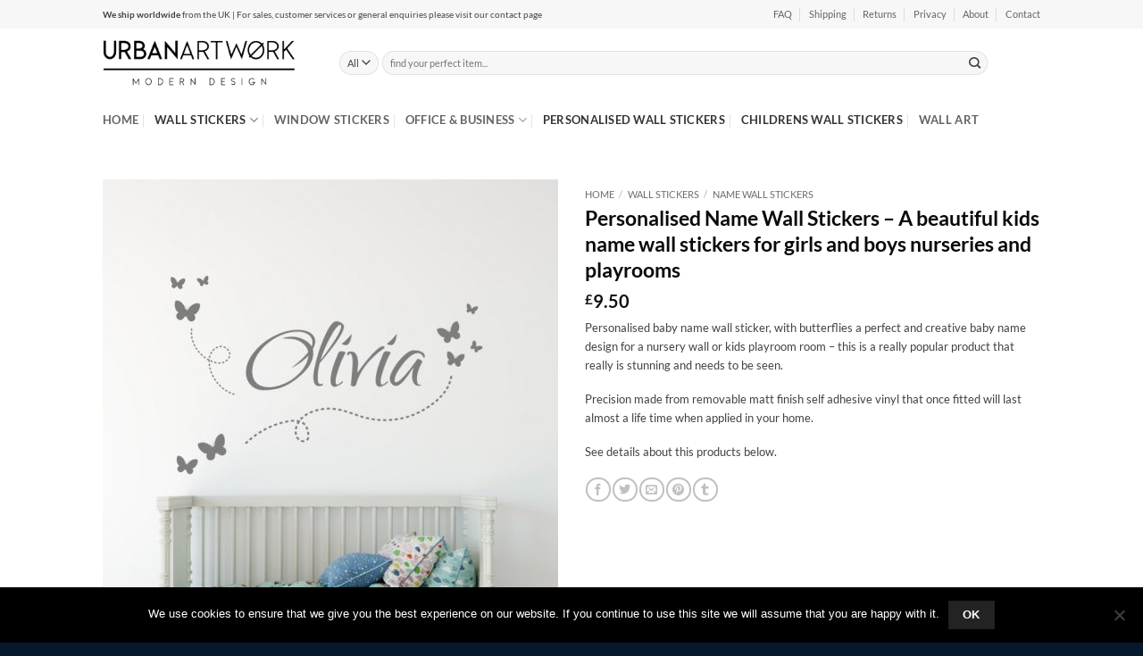

--- FILE ---
content_type: text/html; charset=UTF-8
request_url: https://www.urbanartwork.net/product/personalised-name-wall-stickers-a-beautiful-kids-name-wall-stickers-for-girls-and-boys-nurseries-and-playrooms/
body_size: 36243
content:
<!DOCTYPE html>
<html lang="en-GB" class="loading-site no-js">
<head>
	<meta charset="UTF-8" />
	<link rel="profile" href="https://gmpg.org/xfn/11" />
	<link rel="pingback" href="" />

	<script>(function(html){html.className = html.className.replace(/\bno-js\b/,'js')})(document.documentElement);</script>
<meta name='robots' content='index, follow, max-image-preview:large, max-snippet:-1, max-video-preview:-1' />
	<style>img:is([sizes="auto" i], [sizes^="auto," i]) { contain-intrinsic-size: 3000px 1500px }</style>
	<meta name="viewport" content="width=device-width, initial-scale=1" />
	<!-- This site is optimized with the Yoast SEO plugin v26.4 - https://yoast.com/wordpress/plugins/seo/ -->
	<title>Personalised Name Wall Stickers - A beautiful kids name wall stickers for girls and boys nurseries and playrooms - Urban Artwork</title>
	<link rel="canonical" href="https://www.urbanartwork.net/product/personalised-name-wall-stickers-a-beautiful-kids-name-wall-stickers-for-girls-and-boys-nurseries-and-playrooms/" />
	<meta property="og:locale" content="en_GB" />
	<meta property="og:type" content="article" />
	<meta property="og:title" content="Personalised Name Wall Stickers - A beautiful kids name wall stickers for girls and boys nurseries and playrooms - Urban Artwork" />
	<meta property="og:description" content="Personalised baby name wall sticker, with butterflies a perfect and creative baby name design for a nursery wall or kids playroom room - this is a really popular product that really is stunning and needs to be seen.  Precision made from removable matt finish self adhesive vinyl that once fitted will last almost a life time when applied in your home.  See details about this products below." />
	<meta property="og:url" content="https://www.urbanartwork.net/product/personalised-name-wall-stickers-a-beautiful-kids-name-wall-stickers-for-girls-and-boys-nurseries-and-playrooms/" />
	<meta property="og:site_name" content="Urban Artwork" />
	<meta property="article:modified_time" content="2019-02-28T20:00:55+00:00" />
	<meta property="og:image" content="https://www.urbanartwork.net/wp-content/uploads/2018/08/Girls-Name-on-String-7a2-Wall-Sticker.jpg" />
	<meta property="og:image:width" content="768" />
	<meta property="og:image:height" content="791" />
	<meta property="og:image:type" content="image/jpeg" />
	<meta name="twitter:card" content="summary_large_image" />
	<meta name="twitter:label1" content="Estimated reading time" />
	<meta name="twitter:data1" content="1 minute" />
	<script type="application/ld+json" class="yoast-schema-graph">{"@context":"https://schema.org","@graph":[{"@type":"WebPage","@id":"https://www.urbanartwork.net/product/personalised-name-wall-stickers-a-beautiful-kids-name-wall-stickers-for-girls-and-boys-nurseries-and-playrooms/","url":"https://www.urbanartwork.net/product/personalised-name-wall-stickers-a-beautiful-kids-name-wall-stickers-for-girls-and-boys-nurseries-and-playrooms/","name":"Personalised Name Wall Stickers - A beautiful kids name wall stickers for girls and boys nurseries and playrooms - Urban Artwork","isPartOf":{"@id":"https://www.urbanartwork.net/#website"},"primaryImageOfPage":{"@id":"https://www.urbanartwork.net/product/personalised-name-wall-stickers-a-beautiful-kids-name-wall-stickers-for-girls-and-boys-nurseries-and-playrooms/#primaryimage"},"image":{"@id":"https://www.urbanartwork.net/product/personalised-name-wall-stickers-a-beautiful-kids-name-wall-stickers-for-girls-and-boys-nurseries-and-playrooms/#primaryimage"},"thumbnailUrl":"https://www.urbanartwork.net/wp-content/uploads/2018/08/Girls-Name-on-String-7a2-Wall-Sticker.jpg","datePublished":"2018-08-19T07:21:28+00:00","dateModified":"2019-02-28T20:00:55+00:00","breadcrumb":{"@id":"https://www.urbanartwork.net/product/personalised-name-wall-stickers-a-beautiful-kids-name-wall-stickers-for-girls-and-boys-nurseries-and-playrooms/#breadcrumb"},"inLanguage":"en-GB","potentialAction":[{"@type":"ReadAction","target":["https://www.urbanartwork.net/product/personalised-name-wall-stickers-a-beautiful-kids-name-wall-stickers-for-girls-and-boys-nurseries-and-playrooms/"]}]},{"@type":"ImageObject","inLanguage":"en-GB","@id":"https://www.urbanartwork.net/product/personalised-name-wall-stickers-a-beautiful-kids-name-wall-stickers-for-girls-and-boys-nurseries-and-playrooms/#primaryimage","url":"https://www.urbanartwork.net/wp-content/uploads/2018/08/Girls-Name-on-String-7a2-Wall-Sticker.jpg","contentUrl":"https://www.urbanartwork.net/wp-content/uploads/2018/08/Girls-Name-on-String-7a2-Wall-Sticker.jpg","width":768,"height":791,"caption":"Girls Name on String 7a2 Wall Sticker"},{"@type":"BreadcrumbList","@id":"https://www.urbanartwork.net/product/personalised-name-wall-stickers-a-beautiful-kids-name-wall-stickers-for-girls-and-boys-nurseries-and-playrooms/#breadcrumb","itemListElement":[{"@type":"ListItem","position":1,"name":"Home","item":"https://www.urbanartwork.net/"},{"@type":"ListItem","position":2,"name":"Shop","item":"https://www.urbanartwork.net/shop/"},{"@type":"ListItem","position":3,"name":"Personalised Name Wall Stickers &#8211; A beautiful kids name wall stickers for girls and boys nurseries and playrooms"}]},{"@type":"WebSite","@id":"https://www.urbanartwork.net/#website","url":"https://www.urbanartwork.net/","name":"Urban Artwork","description":"Wall Stickers and Wall Art","potentialAction":[{"@type":"SearchAction","target":{"@type":"EntryPoint","urlTemplate":"https://www.urbanartwork.net/?s={search_term_string}"},"query-input":{"@type":"PropertyValueSpecification","valueRequired":true,"valueName":"search_term_string"}}],"inLanguage":"en-GB"}]}</script>
	<!-- / Yoast SEO plugin. -->


<link rel='dns-prefetch' href='//www.urbanartwork.net' />
<link rel='prefetch' href='https://www.urbanartwork.net/wp-content/themes/flatsome/assets/js/flatsome.js?ver=e2eddd6c228105dac048' />
<link rel='prefetch' href='https://www.urbanartwork.net/wp-content/themes/flatsome/assets/js/chunk.slider.js?ver=3.20.2' />
<link rel='prefetch' href='https://www.urbanartwork.net/wp-content/themes/flatsome/assets/js/chunk.popups.js?ver=3.20.2' />
<link rel='prefetch' href='https://www.urbanartwork.net/wp-content/themes/flatsome/assets/js/chunk.tooltips.js?ver=3.20.2' />
<link rel='prefetch' href='https://www.urbanartwork.net/wp-content/themes/flatsome/assets/js/woocommerce.js?ver=1c9be63d628ff7c3ff4c' />
<link rel="alternate" type="application/rss+xml" title="Urban Artwork &raquo; Feed" href="https://www.urbanartwork.net/feed/" />
<link rel="alternate" type="application/rss+xml" title="Urban Artwork &raquo; Comments Feed" href="https://www.urbanartwork.net/comments/feed/" />
<link rel="alternate" type="application/rss+xml" title="Urban Artwork &raquo; Personalised Name Wall Stickers &#8211; A beautiful kids name wall stickers for girls and boys nurseries and playrooms Comments Feed" href="https://www.urbanartwork.net/product/personalised-name-wall-stickers-a-beautiful-kids-name-wall-stickers-for-girls-and-boys-nurseries-and-playrooms/feed/" />
<script type="text/javascript">
/* <![CDATA[ */
window._wpemojiSettings = {"baseUrl":"https:\/\/s.w.org\/images\/core\/emoji\/16.0.1\/72x72\/","ext":".png","svgUrl":"https:\/\/s.w.org\/images\/core\/emoji\/16.0.1\/svg\/","svgExt":".svg","source":{"concatemoji":"https:\/\/www.urbanartwork.net\/wp-includes\/js\/wp-emoji-release.min.js?ver=6.8.3"}};
/*! This file is auto-generated */
!function(s,n){var o,i,e;function c(e){try{var t={supportTests:e,timestamp:(new Date).valueOf()};sessionStorage.setItem(o,JSON.stringify(t))}catch(e){}}function p(e,t,n){e.clearRect(0,0,e.canvas.width,e.canvas.height),e.fillText(t,0,0);var t=new Uint32Array(e.getImageData(0,0,e.canvas.width,e.canvas.height).data),a=(e.clearRect(0,0,e.canvas.width,e.canvas.height),e.fillText(n,0,0),new Uint32Array(e.getImageData(0,0,e.canvas.width,e.canvas.height).data));return t.every(function(e,t){return e===a[t]})}function u(e,t){e.clearRect(0,0,e.canvas.width,e.canvas.height),e.fillText(t,0,0);for(var n=e.getImageData(16,16,1,1),a=0;a<n.data.length;a++)if(0!==n.data[a])return!1;return!0}function f(e,t,n,a){switch(t){case"flag":return n(e,"\ud83c\udff3\ufe0f\u200d\u26a7\ufe0f","\ud83c\udff3\ufe0f\u200b\u26a7\ufe0f")?!1:!n(e,"\ud83c\udde8\ud83c\uddf6","\ud83c\udde8\u200b\ud83c\uddf6")&&!n(e,"\ud83c\udff4\udb40\udc67\udb40\udc62\udb40\udc65\udb40\udc6e\udb40\udc67\udb40\udc7f","\ud83c\udff4\u200b\udb40\udc67\u200b\udb40\udc62\u200b\udb40\udc65\u200b\udb40\udc6e\u200b\udb40\udc67\u200b\udb40\udc7f");case"emoji":return!a(e,"\ud83e\udedf")}return!1}function g(e,t,n,a){var r="undefined"!=typeof WorkerGlobalScope&&self instanceof WorkerGlobalScope?new OffscreenCanvas(300,150):s.createElement("canvas"),o=r.getContext("2d",{willReadFrequently:!0}),i=(o.textBaseline="top",o.font="600 32px Arial",{});return e.forEach(function(e){i[e]=t(o,e,n,a)}),i}function t(e){var t=s.createElement("script");t.src=e,t.defer=!0,s.head.appendChild(t)}"undefined"!=typeof Promise&&(o="wpEmojiSettingsSupports",i=["flag","emoji"],n.supports={everything:!0,everythingExceptFlag:!0},e=new Promise(function(e){s.addEventListener("DOMContentLoaded",e,{once:!0})}),new Promise(function(t){var n=function(){try{var e=JSON.parse(sessionStorage.getItem(o));if("object"==typeof e&&"number"==typeof e.timestamp&&(new Date).valueOf()<e.timestamp+604800&&"object"==typeof e.supportTests)return e.supportTests}catch(e){}return null}();if(!n){if("undefined"!=typeof Worker&&"undefined"!=typeof OffscreenCanvas&&"undefined"!=typeof URL&&URL.createObjectURL&&"undefined"!=typeof Blob)try{var e="postMessage("+g.toString()+"("+[JSON.stringify(i),f.toString(),p.toString(),u.toString()].join(",")+"));",a=new Blob([e],{type:"text/javascript"}),r=new Worker(URL.createObjectURL(a),{name:"wpTestEmojiSupports"});return void(r.onmessage=function(e){c(n=e.data),r.terminate(),t(n)})}catch(e){}c(n=g(i,f,p,u))}t(n)}).then(function(e){for(var t in e)n.supports[t]=e[t],n.supports.everything=n.supports.everything&&n.supports[t],"flag"!==t&&(n.supports.everythingExceptFlag=n.supports.everythingExceptFlag&&n.supports[t]);n.supports.everythingExceptFlag=n.supports.everythingExceptFlag&&!n.supports.flag,n.DOMReady=!1,n.readyCallback=function(){n.DOMReady=!0}}).then(function(){return e}).then(function(){var e;n.supports.everything||(n.readyCallback(),(e=n.source||{}).concatemoji?t(e.concatemoji):e.wpemoji&&e.twemoji&&(t(e.twemoji),t(e.wpemoji)))}))}((window,document),window._wpemojiSettings);
/* ]]> */
</script>
<style id='wp-emoji-styles-inline-css' type='text/css'>

	img.wp-smiley, img.emoji {
		display: inline !important;
		border: none !important;
		box-shadow: none !important;
		height: 1em !important;
		width: 1em !important;
		margin: 0 0.07em !important;
		vertical-align: -0.1em !important;
		background: none !important;
		padding: 0 !important;
	}
</style>
<style id='wp-block-library-inline-css' type='text/css'>
:root{--wp-admin-theme-color:#007cba;--wp-admin-theme-color--rgb:0,124,186;--wp-admin-theme-color-darker-10:#006ba1;--wp-admin-theme-color-darker-10--rgb:0,107,161;--wp-admin-theme-color-darker-20:#005a87;--wp-admin-theme-color-darker-20--rgb:0,90,135;--wp-admin-border-width-focus:2px;--wp-block-synced-color:#7a00df;--wp-block-synced-color--rgb:122,0,223;--wp-bound-block-color:var(--wp-block-synced-color)}@media (min-resolution:192dpi){:root{--wp-admin-border-width-focus:1.5px}}.wp-element-button{cursor:pointer}:root{--wp--preset--font-size--normal:16px;--wp--preset--font-size--huge:42px}:root .has-very-light-gray-background-color{background-color:#eee}:root .has-very-dark-gray-background-color{background-color:#313131}:root .has-very-light-gray-color{color:#eee}:root .has-very-dark-gray-color{color:#313131}:root .has-vivid-green-cyan-to-vivid-cyan-blue-gradient-background{background:linear-gradient(135deg,#00d084,#0693e3)}:root .has-purple-crush-gradient-background{background:linear-gradient(135deg,#34e2e4,#4721fb 50%,#ab1dfe)}:root .has-hazy-dawn-gradient-background{background:linear-gradient(135deg,#faaca8,#dad0ec)}:root .has-subdued-olive-gradient-background{background:linear-gradient(135deg,#fafae1,#67a671)}:root .has-atomic-cream-gradient-background{background:linear-gradient(135deg,#fdd79a,#004a59)}:root .has-nightshade-gradient-background{background:linear-gradient(135deg,#330968,#31cdcf)}:root .has-midnight-gradient-background{background:linear-gradient(135deg,#020381,#2874fc)}.has-regular-font-size{font-size:1em}.has-larger-font-size{font-size:2.625em}.has-normal-font-size{font-size:var(--wp--preset--font-size--normal)}.has-huge-font-size{font-size:var(--wp--preset--font-size--huge)}.has-text-align-center{text-align:center}.has-text-align-left{text-align:left}.has-text-align-right{text-align:right}#end-resizable-editor-section{display:none}.aligncenter{clear:both}.items-justified-left{justify-content:flex-start}.items-justified-center{justify-content:center}.items-justified-right{justify-content:flex-end}.items-justified-space-between{justify-content:space-between}.screen-reader-text{border:0;clip-path:inset(50%);height:1px;margin:-1px;overflow:hidden;padding:0;position:absolute;width:1px;word-wrap:normal!important}.screen-reader-text:focus{background-color:#ddd;clip-path:none;color:#444;display:block;font-size:1em;height:auto;left:5px;line-height:normal;padding:15px 23px 14px;text-decoration:none;top:5px;width:auto;z-index:100000}html :where(.has-border-color){border-style:solid}html :where([style*=border-top-color]){border-top-style:solid}html :where([style*=border-right-color]){border-right-style:solid}html :where([style*=border-bottom-color]){border-bottom-style:solid}html :where([style*=border-left-color]){border-left-style:solid}html :where([style*=border-width]){border-style:solid}html :where([style*=border-top-width]){border-top-style:solid}html :where([style*=border-right-width]){border-right-style:solid}html :where([style*=border-bottom-width]){border-bottom-style:solid}html :where([style*=border-left-width]){border-left-style:solid}html :where(img[class*=wp-image-]){height:auto;max-width:100%}:where(figure){margin:0 0 1em}html :where(.is-position-sticky){--wp-admin--admin-bar--position-offset:var(--wp-admin--admin-bar--height,0px)}@media screen and (max-width:600px){html :where(.is-position-sticky){--wp-admin--admin-bar--position-offset:0px}}
</style>
<link rel='stylesheet' id='cookie-notice-front-css' href='https://www.urbanartwork.net/wp-content/plugins/cookie-notice/css/front.min.css?ver=2.5.10' type='text/css' media='all' />
<link rel='stylesheet' id='photoswipe-css' href='https://www.urbanartwork.net/wp-content/plugins/woocommerce/assets/css/photoswipe/photoswipe.min.css?ver=10.3.7' type='text/css' media='all' />
<link rel='stylesheet' id='photoswipe-default-skin-css' href='https://www.urbanartwork.net/wp-content/plugins/woocommerce/assets/css/photoswipe/default-skin/default-skin.min.css?ver=10.3.7' type='text/css' media='all' />
<style id='woocommerce-inline-inline-css' type='text/css'>
.woocommerce form .form-row .required { visibility: visible; }
</style>
<link rel='stylesheet' id='brands-styles-css' href='https://www.urbanartwork.net/wp-content/plugins/woocommerce/assets/css/brands.css?ver=10.3.7' type='text/css' media='all' />
<link rel='stylesheet' id='wc_stripe_express_checkout_style-css' href='https://www.urbanartwork.net/wp-content/plugins/woocommerce-gateway-stripe/build/express-checkout.css?ver=2bec0c7b5a831a62b06b' type='text/css' media='all' />
<link rel='stylesheet' id='flatsome-main-css' href='https://www.urbanartwork.net/wp-content/themes/flatsome/assets/css/flatsome.css?ver=3.20.2' type='text/css' media='all' />
<style id='flatsome-main-inline-css' type='text/css'>
@font-face {
				font-family: "fl-icons";
				font-display: block;
				src: url(https://www.urbanartwork.net/wp-content/themes/flatsome/assets/css/icons/fl-icons.eot?v=3.20.2);
				src:
					url(https://www.urbanartwork.net/wp-content/themes/flatsome/assets/css/icons/fl-icons.eot#iefix?v=3.20.2) format("embedded-opentype"),
					url(https://www.urbanartwork.net/wp-content/themes/flatsome/assets/css/icons/fl-icons.woff2?v=3.20.2) format("woff2"),
					url(https://www.urbanartwork.net/wp-content/themes/flatsome/assets/css/icons/fl-icons.ttf?v=3.20.2) format("truetype"),
					url(https://www.urbanartwork.net/wp-content/themes/flatsome/assets/css/icons/fl-icons.woff?v=3.20.2) format("woff"),
					url(https://www.urbanartwork.net/wp-content/themes/flatsome/assets/css/icons/fl-icons.svg?v=3.20.2#fl-icons) format("svg");
			}
</style>
<link rel='stylesheet' id='flatsome-shop-css' href='https://www.urbanartwork.net/wp-content/themes/flatsome/assets/css/flatsome-shop.css?ver=3.20.2' type='text/css' media='all' />
<link rel='stylesheet' id='flatsome-style-css' href='https://www.urbanartwork.net/wp-content/themes/flatsome/style.css?ver=3.20.2' type='text/css' media='all' />
<script type="text/javascript" id="cookie-notice-front-js-before">
/* <![CDATA[ */
var cnArgs = {"ajaxUrl":"https:\/\/www.urbanartwork.net\/wp-admin\/admin-ajax.php","nonce":"19477376cc","hideEffect":"fade","position":"bottom","onScroll":false,"onScrollOffset":100,"onClick":false,"cookieName":"cookie_notice_accepted","cookieTime":2592000,"cookieTimeRejected":2592000,"globalCookie":false,"redirection":false,"cache":false,"revokeCookies":false,"revokeCookiesOpt":"automatic"};
/* ]]> */
</script>
<script type="text/javascript" src="https://www.urbanartwork.net/wp-content/plugins/cookie-notice/js/front.min.js?ver=2.5.10" id="cookie-notice-front-js"></script>
<script type="text/javascript" src="https://www.urbanartwork.net/wp-includes/js/jquery/jquery.min.js?ver=3.7.1" id="jquery-core-js"></script>
<script type="text/javascript" src="https://www.urbanartwork.net/wp-includes/js/jquery/jquery-migrate.min.js?ver=3.4.1" id="jquery-migrate-js"></script>
<script type="text/javascript" src="https://www.urbanartwork.net/wp-content/plugins/woocommerce/assets/js/jquery-blockui/jquery.blockUI.min.js?ver=2.7.0-wc.10.3.7" id="wc-jquery-blockui-js" data-wp-strategy="defer"></script>
<script type="text/javascript" id="wc-add-to-cart-js-extra">
/* <![CDATA[ */
var wc_add_to_cart_params = {"ajax_url":"\/wp-admin\/admin-ajax.php","wc_ajax_url":"\/?wc-ajax=%%endpoint%%","i18n_view_cart":"View basket","cart_url":"https:\/\/www.urbanartwork.net\/cart\/","is_cart":"","cart_redirect_after_add":"no"};
/* ]]> */
</script>
<script type="text/javascript" src="https://www.urbanartwork.net/wp-content/plugins/woocommerce/assets/js/frontend/add-to-cart.min.js?ver=10.3.7" id="wc-add-to-cart-js" defer="defer" data-wp-strategy="defer"></script>
<script type="text/javascript" src="https://www.urbanartwork.net/wp-content/plugins/woocommerce/assets/js/photoswipe/photoswipe.min.js?ver=4.1.1-wc.10.3.7" id="wc-photoswipe-js" defer="defer" data-wp-strategy="defer"></script>
<script type="text/javascript" src="https://www.urbanartwork.net/wp-content/plugins/woocommerce/assets/js/photoswipe/photoswipe-ui-default.min.js?ver=4.1.1-wc.10.3.7" id="wc-photoswipe-ui-default-js" defer="defer" data-wp-strategy="defer"></script>
<script type="text/javascript" id="wc-single-product-js-extra">
/* <![CDATA[ */
var wc_single_product_params = {"i18n_required_rating_text":"Please select a rating","i18n_rating_options":["1 of 5 stars","2 of 5 stars","3 of 5 stars","4 of 5 stars","5 of 5 stars"],"i18n_product_gallery_trigger_text":"View full-screen image gallery","review_rating_required":"yes","flexslider":{"rtl":false,"animation":"slide","smoothHeight":true,"directionNav":false,"controlNav":"thumbnails","slideshow":false,"animationSpeed":500,"animationLoop":false,"allowOneSlide":false},"zoom_enabled":"","zoom_options":[],"photoswipe_enabled":"1","photoswipe_options":{"shareEl":false,"closeOnScroll":false,"history":false,"hideAnimationDuration":0,"showAnimationDuration":0},"flexslider_enabled":""};
/* ]]> */
</script>
<script type="text/javascript" src="https://www.urbanartwork.net/wp-content/plugins/woocommerce/assets/js/frontend/single-product.min.js?ver=10.3.7" id="wc-single-product-js" defer="defer" data-wp-strategy="defer"></script>
<script type="text/javascript" src="https://www.urbanartwork.net/wp-content/plugins/woocommerce/assets/js/js-cookie/js.cookie.min.js?ver=2.1.4-wc.10.3.7" id="wc-js-cookie-js" data-wp-strategy="defer"></script>
<link rel="https://api.w.org/" href="https://www.urbanartwork.net/wp-json/" /><link rel="alternate" title="JSON" type="application/json" href="https://www.urbanartwork.net/wp-json/wp/v2/product/20619" /><link rel="EditURI" type="application/rsd+xml" title="RSD" href="https://www.urbanartwork.net/xmlrpc.php?rsd" />
<meta name="generator" content="WordPress 6.8.3" />
<meta name="generator" content="WooCommerce 10.3.7" />
<link rel='shortlink' href='https://www.urbanartwork.net/?p=20619' />
<link rel="alternate" title="oEmbed (JSON)" type="application/json+oembed" href="https://www.urbanartwork.net/wp-json/oembed/1.0/embed?url=https%3A%2F%2Fwww.urbanartwork.net%2Fproduct%2Fpersonalised-name-wall-stickers-a-beautiful-kids-name-wall-stickers-for-girls-and-boys-nurseries-and-playrooms%2F" />
<link rel="alternate" title="oEmbed (XML)" type="text/xml+oembed" href="https://www.urbanartwork.net/wp-json/oembed/1.0/embed?url=https%3A%2F%2Fwww.urbanartwork.net%2Fproduct%2Fpersonalised-name-wall-stickers-a-beautiful-kids-name-wall-stickers-for-girls-and-boys-nurseries-and-playrooms%2F&#038;format=xml" />
	<noscript><style>.woocommerce-product-gallery{ opacity: 1 !important; }</style></noscript>
	<link rel="icon" href="https://www.urbanartwork.net/wp-content/uploads/2018/08/cropped-urban-artwork-site-icon-01-1-2-32x32.png" sizes="32x32" />
<link rel="icon" href="https://www.urbanartwork.net/wp-content/uploads/2018/08/cropped-urban-artwork-site-icon-01-1-2-192x192.png" sizes="192x192" />
<link rel="apple-touch-icon" href="https://www.urbanartwork.net/wp-content/uploads/2018/08/cropped-urban-artwork-site-icon-01-1-2-180x180.png" />
<meta name="msapplication-TileImage" content="https://www.urbanartwork.net/wp-content/uploads/2018/08/cropped-urban-artwork-site-icon-01-1-2-270x270.png" />
<style id="custom-css" type="text/css">:root {--primary-color: #232323;--fs-color-primary: #232323;--fs-color-secondary: #F78B33;--fs-color-success: #7a9c59;--fs-color-alert: #b20000;--fs-color-base: #424242;--fs-experimental-link-color: #01797F;--fs-experimental-link-color-hover: #111111;}.tooltipster-base {--tooltip-color: #fff;--tooltip-bg-color: #000;}.off-canvas-right .mfp-content, .off-canvas-left .mfp-content {--drawer-width: 300px;}.off-canvas .mfp-content.off-canvas-cart {--drawer-width: 360px;}.sticky-add-to-cart--active, #wrapper,#main,#main.dark{background-color: #FFF}.header-main{height: 76px}#logo img{max-height: 76px}#logo{width:235px;}#logo img{padding:11px 0;}.header-bottom{min-height: 24px}.header-top{min-height: 32px}.transparent .header-main{height: 90px}.transparent #logo img{max-height: 90px}.has-transparent + .page-title:first-of-type,.has-transparent + #main > .page-title,.has-transparent + #main > div > .page-title,.has-transparent + #main .page-header-wrapper:first-of-type .page-title{padding-top: 170px;}.header.show-on-scroll,.stuck .header-main{height:70px!important}.stuck #logo img{max-height: 70px!important}.search-form{ width: 93%;}.header-bg-color {background-color: rgba(255,255,255,0.9)}.header-bottom {background-color: rgba(175,175,175,0)}.header-wrapper:not(.stuck) .header-main .header-nav{margin-top: 1px }.stuck .header-main .nav > li > a{line-height: 50px }.header-bottom-nav > li > a{line-height: 33px }@media (max-width: 549px) {.header-main{height: 70px}#logo img{max-height: 70px}}.main-menu-overlay{background-color: #25b0ad}.nav-dropdown-has-arrow.nav-dropdown-has-border li.has-dropdown:before{border-bottom-color: #FFFFFF;}.nav .nav-dropdown{border-color: #FFFFFF }.nav-dropdown{font-size:100%}.nav-dropdown-has-arrow li.has-dropdown:after{border-bottom-color: #FFFFFF;}.nav .nav-dropdown{background-color: #FFFFFF}.header-top{background-color:#f7f7f7!important;}h1,h2,h3,h4,h5,h6,.heading-font{color: #0a0a0a;}body{font-size: 83%;}@media screen and (max-width: 549px){body{font-size: 100%;}}body{font-family: Lato, sans-serif;}body {font-weight: 400;font-style: normal;}.nav > li > a {font-family: Lato, sans-serif;}.mobile-sidebar-levels-2 .nav > li > ul > li > a {font-family: Lato, sans-serif;}.nav > li > a,.mobile-sidebar-levels-2 .nav > li > ul > li > a {font-weight: 700;font-style: normal;}h1,h2,h3,h4,h5,h6,.heading-font, .off-canvas-center .nav-sidebar.nav-vertical > li > a{font-family: Lato, sans-serif;}h1,h2,h3,h4,h5,h6,.heading-font,.banner h1,.banner h2 {font-weight: 700;font-style: normal;}.badge-inner.on-sale{background-color: #dd9933}.badge-inner.new-bubble{background-color: #dd9933}.shop-page-title.featured-title .title-bg{ background-image: url(https://www.urbanartwork.net/wp-content/uploads/2018/08/Girls-Name-on-String-7a2-Wall-Sticker.jpg)!important;}@media screen and (min-width: 550px){.products .box-vertical .box-image{min-width: 280px!important;width: 280px!important;}}.footer-1{background-color: #fff}.footer-2{background-color: #051b32}.absolute-footer, html{background-color: #06182b}.nav-vertical-fly-out > li + li {border-top-width: 1px; border-top-style: solid;}/* Custom CSS */div {}.dasbutton {display: block; margin: 0 auto;}form.cart {box-shadow: 5px 5px 0 0 #f2f2f2;border-radius: 3px 3px 0 0;margin: 20px 0;border: 1px solid #d0d0d0;padding: 10px 20px;}.demo_store {padding:10px!important;background-color: #ff9400!important;font-weight: bold;}.demo_store a {color: #f3f704;}span.wc-block-formatted-money-amount.wc-block-product-price--regular{display: none!important;}.label-new.menu-item > a:after{content:"New";}.label-hot.menu-item > a:after{content:"Hot";}.label-sale.menu-item > a:after{content:"Sale";}.label-popular.menu-item > a:after{content:"Popular";}</style><style id="kirki-inline-styles">/* latin-ext */
@font-face {
  font-family: 'Lato';
  font-style: normal;
  font-weight: 400;
  font-display: swap;
  src: url(https://www.urbanartwork.net/wp-content/fonts/lato/S6uyw4BMUTPHjxAwXjeu.woff2) format('woff2');
  unicode-range: U+0100-02BA, U+02BD-02C5, U+02C7-02CC, U+02CE-02D7, U+02DD-02FF, U+0304, U+0308, U+0329, U+1D00-1DBF, U+1E00-1E9F, U+1EF2-1EFF, U+2020, U+20A0-20AB, U+20AD-20C0, U+2113, U+2C60-2C7F, U+A720-A7FF;
}
/* latin */
@font-face {
  font-family: 'Lato';
  font-style: normal;
  font-weight: 400;
  font-display: swap;
  src: url(https://www.urbanartwork.net/wp-content/fonts/lato/S6uyw4BMUTPHjx4wXg.woff2) format('woff2');
  unicode-range: U+0000-00FF, U+0131, U+0152-0153, U+02BB-02BC, U+02C6, U+02DA, U+02DC, U+0304, U+0308, U+0329, U+2000-206F, U+20AC, U+2122, U+2191, U+2193, U+2212, U+2215, U+FEFF, U+FFFD;
}
/* latin-ext */
@font-face {
  font-family: 'Lato';
  font-style: normal;
  font-weight: 700;
  font-display: swap;
  src: url(https://www.urbanartwork.net/wp-content/fonts/lato/S6u9w4BMUTPHh6UVSwaPGR_p.woff2) format('woff2');
  unicode-range: U+0100-02BA, U+02BD-02C5, U+02C7-02CC, U+02CE-02D7, U+02DD-02FF, U+0304, U+0308, U+0329, U+1D00-1DBF, U+1E00-1E9F, U+1EF2-1EFF, U+2020, U+20A0-20AB, U+20AD-20C0, U+2113, U+2C60-2C7F, U+A720-A7FF;
}
/* latin */
@font-face {
  font-family: 'Lato';
  font-style: normal;
  font-weight: 700;
  font-display: swap;
  src: url(https://www.urbanartwork.net/wp-content/fonts/lato/S6u9w4BMUTPHh6UVSwiPGQ.woff2) format('woff2');
  unicode-range: U+0000-00FF, U+0131, U+0152-0153, U+02BB-02BC, U+02C6, U+02DA, U+02DC, U+0304, U+0308, U+0329, U+2000-206F, U+20AC, U+2122, U+2191, U+2193, U+2212, U+2215, U+FEFF, U+FFFD;
}</style></head>

<body class="wp-singular product-template-default single single-product postid-20619 wp-theme-flatsome theme-flatsome cookies-not-set woocommerce woocommerce-page woocommerce-no-js full-width lightbox nav-dropdown-has-arrow nav-dropdown-has-shadow nav-dropdown-has-border catalog-mode">


<a class="skip-link screen-reader-text" href="#main">Skip to content</a>

<div id="wrapper">

	
	<header id="header" class="header has-sticky sticky-jump">
		<div class="header-wrapper">
			<div id="top-bar" class="header-top ">
    <div class="flex-row container">
      <div class="flex-col hide-for-medium flex-left">
          <ul class="nav nav-left medium-nav-center nav-small  nav-divided">
              <li class="html custom html_topbar_left"><b>We ship worldwide</b> from the UK | For sales, customer services or general enquiries please visit our contact page </li>          </ul>
      </div>

      <div class="flex-col hide-for-medium flex-center">
          <ul class="nav nav-center nav-small  nav-divided">
                        </ul>
      </div>

      <div class="flex-col hide-for-medium flex-right">
         <ul class="nav top-bar-nav nav-right nav-small  nav-divided">
              <li id="menu-item-13316" class="menu-item menu-item-type-post_type menu-item-object-page menu-item-13316 menu-item-design-default"><a href="https://www.urbanartwork.net/faq/" class="nav-top-link">FAQ</a></li>
<li id="menu-item-19795" class="menu-item menu-item-type-post_type menu-item-object-page menu-item-19795 menu-item-design-default"><a href="https://www.urbanartwork.net/shipping/" class="nav-top-link">Shipping</a></li>
<li id="menu-item-24127" class="menu-item menu-item-type-post_type menu-item-object-page menu-item-24127 menu-item-design-default"><a href="https://www.urbanartwork.net/orders-returns/" class="nav-top-link">Returns</a></li>
<li id="menu-item-19556" class="menu-item menu-item-type-post_type menu-item-object-page menu-item-privacy-policy menu-item-19556 menu-item-design-default"><a rel="privacy-policy" href="https://www.urbanartwork.net/privacy/" class="nav-top-link">Privacy</a></li>
<li id="menu-item-13302" class="menu-item menu-item-type-post_type menu-item-object-page menu-item-13302 menu-item-design-default"><a href="https://www.urbanartwork.net/about/" class="nav-top-link">About</a></li>
<li id="menu-item-13304" class="menu-item menu-item-type-post_type menu-item-object-page menu-item-13304 menu-item-design-default"><a href="https://www.urbanartwork.net/contact/" class="nav-top-link">Contact</a></li>
          </ul>
      </div>

            <div class="flex-col show-for-medium flex-grow">
          <ul class="nav nav-center nav-small mobile-nav  nav-divided">
              <li class="html custom html_topbar_left"><b>We ship worldwide</b> from the UK | For sales, customer services or general enquiries please visit our contact page </li>          </ul>
      </div>
      
    </div>
</div>
<div id="masthead" class="header-main ">
      <div class="header-inner flex-row container logo-left medium-logo-center" role="navigation">

          <!-- Logo -->
          <div id="logo" class="flex-col logo">
            
<!-- Header logo -->
<a href="https://www.urbanartwork.net/" title="Urban Artwork - Wall Stickers and Wall Art" rel="home">
		<img width="304" height="76" src="https://www.urbanartwork.net/wp-content/uploads/2018/08/urban-artwork-logo-2019-01-e1551288177305.png" class="header_logo header-logo" alt="Urban Artwork"/><img  width="304" height="76" src="https://www.urbanartwork.net/wp-content/uploads/2018/08/urban-artwork-logo-2019-01-e1551288177305.png" class="header-logo-dark" alt="Urban Artwork"/></a>
          </div>

          <!-- Mobile Left Elements -->
          <div class="flex-col show-for-medium flex-left">
            <ul class="mobile-nav nav nav-left ">
              <li class="nav-icon has-icon">
			<a href="#" class="is-small" data-open="#main-menu" data-pos="left" data-bg="main-menu-overlay" role="button" aria-label="Menu" aria-controls="main-menu" aria-expanded="false" aria-haspopup="dialog" data-flatsome-role-button>
			<i class="icon-menu" aria-hidden="true"></i>			<span class="menu-title uppercase hide-for-small">Menu</span>		</a>
	</li>
            </ul>
          </div>

          <!-- Left Elements -->
          <div class="flex-col hide-for-medium flex-left
            flex-grow">
            <ul class="header-nav header-nav-main nav nav-left  nav-uppercase" >
              <li class="header-search-form search-form html relative has-icon">
	<div class="header-search-form-wrapper">
		<div class="searchform-wrapper ux-search-box relative form-flat is-normal"><form role="search" method="get" class="searchform" action="https://www.urbanartwork.net/">
	<div class="flex-row relative">
					<div class="flex-col search-form-categories">
				<select class="search_categories resize-select mb-0" name="product_cat"><option value="" selected='selected'>All</option><option value="birthday-party-decorations">Birthday Party Decorations</option><option value="car-stickers">Car Stickers</option><option value="childrens-wall-stickers">Childrens Wall Stickers</option><option value="christmas-wall-art">Christmas Wall Art</option><option value="custom-orders">Custom Orders</option><option value="custom-wall-stickers">Custom Wall Stickers</option><option value="design-a-sign">Design a Sign</option><option value="door-laptop-small-stickers">Door | Laptop | Small Stickers</option><option value="house-signs">House Signs</option><option value="business-wall-stickers">Office &amp; Business</option><option value="personalised-wall-stickers">Personalised Wall Stickers</option><option value="printable-opening-times-signs">Printable Opening Times Signs</option><option value="quotes-word-stickers">Quotes | Word Stickers</option><option value="room-to-bloom-collection">Room to Bloom Collection</option><option value="seasonal-stickers">Seasonal Stickers</option><option value="simply-scandi">Simply Scandi</option><option value="crafted-collection">The Crafted Collection</option><option value="the-urban-collection">The Urban Collection</option><option value="trade">Trade</option><option value="uncategorised">Uncategorised</option><option value="uncategorized">Uncategorized</option><option value="vinyl-lettering">Vinyl Lettering</option><option value="wall-art">Wall Art</option><option value="wall-stickers">Wall Stickers</option><option value="wedding-decorations">Wedding Decorations</option><option value="window-stickers">Window Stickers</option><option value="word-art">Word Art for Walls</option><option value="words-of-art">Words of Art</option><option value="world-places">World/Places</option></select>			</div>
						<div class="flex-col flex-grow">
			<label class="screen-reader-text" for="woocommerce-product-search-field-0">Search for:</label>
			<input type="search" id="woocommerce-product-search-field-0" class="search-field mb-0" placeholder="find your perfect item..." value="" name="s" />
			<input type="hidden" name="post_type" value="product" />
					</div>
		<div class="flex-col">
			<button type="submit" value="Search" class="ux-search-submit submit-button secondary button  icon mb-0" aria-label="Submit">
				<i class="icon-search" aria-hidden="true"></i>			</button>
		</div>
	</div>
	<div class="live-search-results text-left z-top"></div>
</form>
</div>	</div>
</li>
            </ul>
          </div>

          <!-- Right Elements -->
          <div class="flex-col hide-for-medium flex-right">
            <ul class="header-nav header-nav-main nav nav-right  nav-uppercase">
                          </ul>
          </div>

          <!-- Mobile Right Elements -->
          <div class="flex-col show-for-medium flex-right">
            <ul class="mobile-nav nav nav-right ">
                          </ul>
          </div>

      </div>

      </div>
<div id="wide-nav" class="header-bottom wide-nav ">
    <div class="flex-row container">

                        <div class="flex-col hide-for-medium flex-left">
                <ul class="nav header-nav header-bottom-nav nav-left  nav-divided nav-size-large nav-spacing-medium nav-uppercase">
                    <li id="menu-item-5812" class="menu-item menu-item-type-custom menu-item-object-custom menu-item-home menu-item-5812 menu-item-design-default"><a href="https://www.urbanartwork.net/" class="nav-top-link">Home</a></li>
<li id="menu-item-2710" class="menu-item menu-item-type-taxonomy menu-item-object-product_cat current-product-ancestor current-menu-parent current-product-parent menu-item-has-children menu-item-2710 active menu-item-design-default has-dropdown"><a href="https://www.urbanartwork.net/product-category/wall-stickers/" class="nav-top-link" aria-expanded="false" aria-haspopup="menu">Wall Stickers<i class="icon-angle-down" aria-hidden="true"></i></a>
<ul class="sub-menu nav-dropdown nav-dropdown-simple">
	<li id="menu-item-13898" class="menu-item menu-item-type-custom menu-item-object-custom menu-item-has-children menu-item-13898 nav-dropdown-col"><a href="#">Childrens Walls</a>
	<ul class="sub-menu nav-column nav-dropdown-simple">
		<li id="menu-item-13888" class="menu-item menu-item-type-taxonomy menu-item-object-product_cat current-product-ancestor current-menu-parent current-product-parent menu-item-13888 active"><a href="https://www.urbanartwork.net/product-category/wall-stickers/girls-name-boys-name-wall-stickers/">Name Wall Stickers</a></li>
		<li id="menu-item-13889" class="menu-item menu-item-type-taxonomy menu-item-object-product_cat menu-item-13889"><a href="https://www.urbanartwork.net/product-category/wall-stickers/pattern-shape-wall-stickers/">Pattern/Shape Stickers</a></li>
		<li id="menu-item-13892" class="menu-item menu-item-type-taxonomy menu-item-object-product_cat menu-item-13892"><a href="https://www.urbanartwork.net/product-category/wall-stickers/celebrities-sports-stars-wall-stickers/">Celebrities/Sports Stars</a></li>
		<li id="menu-item-13896" class="menu-item menu-item-type-taxonomy menu-item-object-product_cat menu-item-13896"><a href="https://www.urbanartwork.net/product-category/wall-stickers/nature-birds-butterflies/">Nature/Birds/Butterflies</a></li>
		<li id="menu-item-13894" class="menu-item menu-item-type-taxonomy menu-item-object-product_cat menu-item-13894"><a href="https://www.urbanartwork.net/product-category/wall-stickers/tree-wall-stickers/">Tree Wall Stickers</a></li>
		<li id="menu-item-13900" class="menu-item menu-item-type-taxonomy menu-item-object-product_cat current-product-ancestor current-menu-parent current-product-parent menu-item-13900 active"><a href="https://www.urbanartwork.net/product-category/wall-stickers/">All Wall Stickers</a></li>
	</ul>
</li>
	<li id="menu-item-13899" class="menu-item menu-item-type-custom menu-item-object-custom menu-item-has-children menu-item-13899 nav-dropdown-col"><a href="#">Stickers for Home Decor</a>
	<ul class="sub-menu nav-column nav-dropdown-simple">
		<li id="menu-item-24998" class="menu-item menu-item-type-post_type menu-item-object-page menu-item-24998"><a href="https://www.urbanartwork.net/house-signs/">House Signs</a></li>
		<li id="menu-item-13891" class="menu-item menu-item-type-taxonomy menu-item-object-product_cat menu-item-13891"><a href="https://www.urbanartwork.net/product-category/wall-stickers/door-stickers/">Door Stickers &#038; Door Signs</a></li>
		<li id="menu-item-13890" class="menu-item menu-item-type-taxonomy menu-item-object-product_cat menu-item-13890"><a href="https://www.urbanartwork.net/product-category/wall-stickers/home-family-love-wall-stickers/">Home/Family/Love</a></li>
		<li id="menu-item-13893" class="menu-item menu-item-type-taxonomy menu-item-object-product_cat menu-item-13893"><a href="https://www.urbanartwork.net/product-category/wall-stickers/banksy-wall-stickers/">Banksy Wall Stickers</a></li>
		<li id="menu-item-13895" class="menu-item menu-item-type-taxonomy menu-item-object-product_cat menu-item-13895"><a href="https://www.urbanartwork.net/product-category/wall-stickers/kitchen-bathroom-wall-stickers/">Kitchen/Bathroom</a></li>
		<li id="menu-item-13897" class="menu-item menu-item-type-taxonomy menu-item-object-product_cat menu-item-13897"><a href="https://www.urbanartwork.net/product-category/wall-stickers/street-art/">Street Art</a></li>
		<li id="menu-item-13901" class="menu-item menu-item-type-taxonomy menu-item-object-product_cat menu-item-13901"><a href="https://www.urbanartwork.net/product-category/wall-stickers/tree-wall-stickers/">Trees &#038; Branches</a></li>
	</ul>
</li>
</ul>
</li>
<li id="menu-item-13494" class="menu-item menu-item-type-taxonomy menu-item-object-product_cat menu-item-13494 menu-item-design-default"><a href="https://www.urbanartwork.net/product-category/window-stickers/" class="nav-top-link">Window Stickers</a></li>
<li id="menu-item-12912" class="menu-item menu-item-type-taxonomy menu-item-object-product_cat menu-item-has-children menu-item-12912 menu-item-design-default has-dropdown"><a href="https://www.urbanartwork.net/product-category/business-wall-stickers/" class="nav-top-link" aria-expanded="false" aria-haspopup="menu">Office &#038; Business<i class="icon-angle-down" aria-hidden="true"></i></a>
<ul class="sub-menu nav-dropdown nav-dropdown-simple">
	<li id="menu-item-20519" class="menu-item menu-item-type-post_type menu-item-object-page menu-item-20519"><a href="https://www.urbanartwork.net/design-a-sign/">Sign Maker | Design a Sign</a></li>
	<li id="menu-item-20520" class="menu-item menu-item-type-taxonomy menu-item-object-product_cat menu-item-20520"><a href="https://www.urbanartwork.net/product-category/business-wall-stickers/opening-hours-sign-opening-times-sign/">Opening Hours Signs</a></li>
	<li id="menu-item-20521" class="menu-item menu-item-type-taxonomy menu-item-object-product_cat menu-item-20521"><a href="https://www.urbanartwork.net/product-category/business-wall-stickers/office-walls/">Wall Signs</a></li>
	<li id="menu-item-20563" class="menu-item menu-item-type-taxonomy menu-item-object-product_cat menu-item-20563"><a href="https://www.urbanartwork.net/product-category/business-wall-stickers/window-signs/">Window Signs</a></li>
	<li id="menu-item-25437" class="menu-item menu-item-type-taxonomy menu-item-object-product_cat menu-item-25437"><a href="https://www.urbanartwork.net/product-category/business-wall-stickers/custom-signs/">Custom Signs</a></li>
	<li id="menu-item-22377" class="menu-item menu-item-type-post_type menu-item-object-product menu-item-22377"><a href="https://www.urbanartwork.net/product/vinyl-lettering/">Vinyl Lettering</a></li>
	<li id="menu-item-25442" class="menu-item menu-item-type-taxonomy menu-item-object-product_cat menu-item-25442"><a href="https://www.urbanartwork.net/product-category/car-stickers/">Car Stickers</a></li>
</ul>
</li>
<li id="menu-item-2712" class="menu-item menu-item-type-taxonomy menu-item-object-product_cat current-product-ancestor current-menu-parent current-product-parent menu-item-2712 active menu-item-design-default"><a href="https://www.urbanartwork.net/product-category/personalised-wall-stickers/" class="nav-top-link">Personalised Wall Stickers</a></li>
<li id="menu-item-13496" class="menu-item menu-item-type-taxonomy menu-item-object-product_cat current-product-ancestor current-menu-parent current-product-parent menu-item-13496 active menu-item-design-default"><a href="https://www.urbanartwork.net/product-category/childrens-wall-stickers/" class="nav-top-link">Childrens Wall Stickers</a></li>
<li id="menu-item-2708" class="menu-item menu-item-type-taxonomy menu-item-object-product_cat menu-item-2708 menu-item-design-default"><a href="https://www.urbanartwork.net/product-category/wall-art/" class="nav-top-link">Wall Art</a></li>
                </ul>
            </div>
            
            
                        <div class="flex-col hide-for-medium flex-right flex-grow">
              <ul class="nav header-nav header-bottom-nav nav-right  nav-divided nav-size-large nav-spacing-medium nav-uppercase">
                                 </ul>
            </div>
            
                          <div class="flex-col show-for-medium flex-grow">
                  <ul class="nav header-bottom-nav nav-center mobile-nav  nav-divided nav-size-large nav-spacing-medium nav-uppercase">
                      <li class="header-search-form search-form html relative has-icon">
	<div class="header-search-form-wrapper">
		<div class="searchform-wrapper ux-search-box relative form-flat is-normal"><form role="search" method="get" class="searchform" action="https://www.urbanartwork.net/">
	<div class="flex-row relative">
					<div class="flex-col search-form-categories">
				<select class="search_categories resize-select mb-0" name="product_cat"><option value="" selected='selected'>All</option><option value="birthday-party-decorations">Birthday Party Decorations</option><option value="car-stickers">Car Stickers</option><option value="childrens-wall-stickers">Childrens Wall Stickers</option><option value="christmas-wall-art">Christmas Wall Art</option><option value="custom-orders">Custom Orders</option><option value="custom-wall-stickers">Custom Wall Stickers</option><option value="design-a-sign">Design a Sign</option><option value="door-laptop-small-stickers">Door | Laptop | Small Stickers</option><option value="house-signs">House Signs</option><option value="business-wall-stickers">Office &amp; Business</option><option value="personalised-wall-stickers">Personalised Wall Stickers</option><option value="printable-opening-times-signs">Printable Opening Times Signs</option><option value="quotes-word-stickers">Quotes | Word Stickers</option><option value="room-to-bloom-collection">Room to Bloom Collection</option><option value="seasonal-stickers">Seasonal Stickers</option><option value="simply-scandi">Simply Scandi</option><option value="crafted-collection">The Crafted Collection</option><option value="the-urban-collection">The Urban Collection</option><option value="trade">Trade</option><option value="uncategorised">Uncategorised</option><option value="uncategorized">Uncategorized</option><option value="vinyl-lettering">Vinyl Lettering</option><option value="wall-art">Wall Art</option><option value="wall-stickers">Wall Stickers</option><option value="wedding-decorations">Wedding Decorations</option><option value="window-stickers">Window Stickers</option><option value="word-art">Word Art for Walls</option><option value="words-of-art">Words of Art</option><option value="world-places">World/Places</option></select>			</div>
						<div class="flex-col flex-grow">
			<label class="screen-reader-text" for="woocommerce-product-search-field-1">Search for:</label>
			<input type="search" id="woocommerce-product-search-field-1" class="search-field mb-0" placeholder="find your perfect item..." value="" name="s" />
			<input type="hidden" name="post_type" value="product" />
					</div>
		<div class="flex-col">
			<button type="submit" value="Search" class="ux-search-submit submit-button secondary button  icon mb-0" aria-label="Submit">
				<i class="icon-search" aria-hidden="true"></i>			</button>
		</div>
	</div>
	<div class="live-search-results text-left z-top"></div>
</form>
</div>	</div>
</li>
                  </ul>
              </div>
            
    </div>
</div>

<div class="header-bg-container fill"><div class="header-bg-image fill"></div><div class="header-bg-color fill"></div></div>		</div>
	</header>

	
	<main id="main" class="">

	<div class="shop-container">

		
			<div class="container">
	<div class="woocommerce-notices-wrapper"></div></div>
<div id="product-20619" class="product type-product post-20619 status-publish first instock product_cat-childrens-wall-stickers product_cat-girls-name-boys-name-wall-stickers product_cat-personalised-wall-stickers product_cat-room-to-bloom-collection product_cat-crafted-collection product_cat-wall-stickers product_tag-girl-name-wall-sticker product_tag-girls-bedroom product_tag-girls-name product_tag-girls-name-decor product_tag-girls-name-sticker product_tag-girls-nursery product_tag-monogram product_tag-name-sticker product_tag-name-wall-sticker product_tag-nursery-name-sticker product_tag-personalized product_tag-wall-art product_tag-wall-decor product_tag-wall-sticker has-post-thumbnail featured shipping-taxable product-type-simple">
	<div class="product-container">
  <div class="product-main">
    <div class="row content-row mb-0">

    	<div class="product-gallery col large-6">
						
<div class="product-images relative mb-half has-hover woocommerce-product-gallery woocommerce-product-gallery--with-images woocommerce-product-gallery--columns-4 images" data-columns="4">

  <div class="badge-container is-larger absolute left top z-1">

</div>

  <div class="image-tools absolute top show-on-hover right z-3">
      </div>

  <div class="woocommerce-product-gallery__wrapper product-gallery-slider slider slider-nav-small mb-half"
        data-flickity-options='{
                "cellAlign": "center",
                "wrapAround": true,
                "autoPlay": false,
                "prevNextButtons":true,
                "adaptiveHeight": true,
                "imagesLoaded": true,
                "lazyLoad": 1,
                "dragThreshold" : 15,
                "pageDots": false,
                "rightToLeft": false       }'>
    <div data-thumb="https://www.urbanartwork.net/wp-content/uploads/2018/08/Girls-Name-on-String-7a2-Wall-Sticker-100x100.jpg" data-thumb-alt="Girls Name on String 7a2 Wall Sticker" data-thumb-srcset="https://www.urbanartwork.net/wp-content/uploads/2018/08/Girls-Name-on-String-7a2-Wall-Sticker-100x100.jpg 100w, https://www.urbanartwork.net/wp-content/uploads/2018/08/Girls-Name-on-String-7a2-Wall-Sticker-280x280.jpg 280w"  data-thumb-sizes="(max-width: 100px) 100vw, 100px" class="woocommerce-product-gallery__image slide first"><a href="https://www.urbanartwork.net/wp-content/uploads/2018/08/Girls-Name-on-String-7a2-Wall-Sticker.jpg"><img width="510" height="525" src="https://www.urbanartwork.net/wp-content/uploads/2018/08/Girls-Name-on-String-7a2-Wall-Sticker-510x525.jpg" class="wp-post-image ux-skip-lazy" alt="Girls Name on String 7a2 Wall Sticker" data-caption="" data-src="https://www.urbanartwork.net/wp-content/uploads/2018/08/Girls-Name-on-String-7a2-Wall-Sticker.jpg" data-large_image="https://www.urbanartwork.net/wp-content/uploads/2018/08/Girls-Name-on-String-7a2-Wall-Sticker.jpg" data-large_image_width="768" data-large_image_height="791" decoding="async" fetchpriority="high" srcset="https://www.urbanartwork.net/wp-content/uploads/2018/08/Girls-Name-on-String-7a2-Wall-Sticker-510x525.jpg 510w, https://www.urbanartwork.net/wp-content/uploads/2018/08/Girls-Name-on-String-7a2-Wall-Sticker-388x400.jpg 388w, https://www.urbanartwork.net/wp-content/uploads/2018/08/Girls-Name-on-String-7a2-Wall-Sticker.jpg 768w" sizes="(max-width: 510px) 100vw, 510px" /></a></div><div data-thumb="https://www.urbanartwork.net/wp-content/uploads/2018/08/Girls-Name-on-String-7c3-Wall-Sticker-100x100.jpg" data-thumb-alt="Girls Name on String 7c3 Wall Sticker" data-thumb-srcset="https://www.urbanartwork.net/wp-content/uploads/2018/08/Girls-Name-on-String-7c3-Wall-Sticker-100x100.jpg 100w, https://www.urbanartwork.net/wp-content/uploads/2018/08/Girls-Name-on-String-7c3-Wall-Sticker-280x280.jpg 280w"  data-thumb-sizes="(max-width: 100px) 100vw, 100px" class="woocommerce-product-gallery__image slide"><a href="https://www.urbanartwork.net/wp-content/uploads/2018/08/Girls-Name-on-String-7c3-Wall-Sticker.jpg"><img width="510" height="526" src="https://www.urbanartwork.net/wp-content/uploads/2018/08/Girls-Name-on-String-7c3-Wall-Sticker-510x526.jpg" class="" alt="Girls Name on String 7c3 Wall Sticker" data-caption="" data-src="https://www.urbanartwork.net/wp-content/uploads/2018/08/Girls-Name-on-String-7c3-Wall-Sticker.jpg" data-large_image="https://www.urbanartwork.net/wp-content/uploads/2018/08/Girls-Name-on-String-7c3-Wall-Sticker.jpg" data-large_image_width="768" data-large_image_height="792" decoding="async" srcset="https://www.urbanartwork.net/wp-content/uploads/2018/08/Girls-Name-on-String-7c3-Wall-Sticker-510x526.jpg 510w, https://www.urbanartwork.net/wp-content/uploads/2018/08/Girls-Name-on-String-7c3-Wall-Sticker-388x400.jpg 388w, https://www.urbanartwork.net/wp-content/uploads/2018/08/Girls-Name-on-String-7c3-Wall-Sticker.jpg 768w" sizes="(max-width: 510px) 100vw, 510px" /></a></div><div data-thumb="https://www.urbanartwork.net/wp-content/uploads/2018/08/Girls-Name-on-String-7e-Wall-Sticker-100x100.jpg" data-thumb-alt="Girls Name on String 7e Wall Sticker" data-thumb-srcset="https://www.urbanartwork.net/wp-content/uploads/2018/08/Girls-Name-on-String-7e-Wall-Sticker-100x100.jpg 100w, https://www.urbanartwork.net/wp-content/uploads/2018/08/Girls-Name-on-String-7e-Wall-Sticker-280x280.jpg 280w"  data-thumb-sizes="(max-width: 100px) 100vw, 100px" class="woocommerce-product-gallery__image slide"><a href="https://www.urbanartwork.net/wp-content/uploads/2018/08/Girls-Name-on-String-7e-Wall-Sticker.jpg"><img width="510" height="339" src="https://www.urbanartwork.net/wp-content/uploads/2018/08/Girls-Name-on-String-7e-Wall-Sticker-510x339.jpg" class="" alt="Girls Name on String 7e Wall Sticker" data-caption="" data-src="https://www.urbanartwork.net/wp-content/uploads/2018/08/Girls-Name-on-String-7e-Wall-Sticker.jpg" data-large_image="https://www.urbanartwork.net/wp-content/uploads/2018/08/Girls-Name-on-String-7e-Wall-Sticker.jpg" data-large_image_width="1154" data-large_image_height="768" decoding="async" srcset="https://www.urbanartwork.net/wp-content/uploads/2018/08/Girls-Name-on-String-7e-Wall-Sticker-510x339.jpg 510w, https://www.urbanartwork.net/wp-content/uploads/2018/08/Girls-Name-on-String-7e-Wall-Sticker-601x400.jpg 601w, https://www.urbanartwork.net/wp-content/uploads/2018/08/Girls-Name-on-String-7e-Wall-Sticker-768x511.jpg 768w, https://www.urbanartwork.net/wp-content/uploads/2018/08/Girls-Name-on-String-7e-Wall-Sticker.jpg 1154w" sizes="(max-width: 510px) 100vw, 510px" /></a></div><div data-thumb="https://www.urbanartwork.net/wp-content/uploads/2017/11/Urban-Artwork-Color-Chart-2018-2-01-100x100.jpg" data-thumb-alt="Urban-Artwork-Color-Chart-2018-2-01" data-thumb-srcset="https://www.urbanartwork.net/wp-content/uploads/2017/11/Urban-Artwork-Color-Chart-2018-2-01-100x100.jpg 100w, https://www.urbanartwork.net/wp-content/uploads/2017/11/Urban-Artwork-Color-Chart-2018-2-01-280x280.jpg 280w"  data-thumb-sizes="(max-width: 100px) 100vw, 100px" class="woocommerce-product-gallery__image slide"><a href="https://www.urbanartwork.net/wp-content/uploads/2017/11/Urban-Artwork-Color-Chart-2018-2-01.jpg"><img width="510" height="409" src="https://www.urbanartwork.net/wp-content/uploads/2017/11/Urban-Artwork-Color-Chart-2018-2-01-510x409.jpg" class="" alt="Urban-Artwork-Color-Chart-2018-2-01" data-caption="" data-src="https://www.urbanartwork.net/wp-content/uploads/2017/11/Urban-Artwork-Color-Chart-2018-2-01.jpg" data-large_image="https://www.urbanartwork.net/wp-content/uploads/2017/11/Urban-Artwork-Color-Chart-2018-2-01.jpg" data-large_image_width="697" data-large_image_height="559" decoding="async" loading="lazy" srcset="https://www.urbanartwork.net/wp-content/uploads/2017/11/Urban-Artwork-Color-Chart-2018-2-01-510x409.jpg 510w, https://www.urbanartwork.net/wp-content/uploads/2017/11/Urban-Artwork-Color-Chart-2018-2-01-499x400.jpg 499w, https://www.urbanartwork.net/wp-content/uploads/2017/11/Urban-Artwork-Color-Chart-2018-2-01.jpg 697w" sizes="auto, (max-width: 510px) 100vw, 510px" /></a></div><div data-thumb="https://www.urbanartwork.net/wp-content/uploads/2018/08/Girls-Name-on-String-7f-Wall-Sticker-100x100.jpg" data-thumb-alt="Girls Name on String 7f Wall Sticker" data-thumb-srcset="https://www.urbanartwork.net/wp-content/uploads/2018/08/Girls-Name-on-String-7f-Wall-Sticker-100x100.jpg 100w, https://www.urbanartwork.net/wp-content/uploads/2018/08/Girls-Name-on-String-7f-Wall-Sticker-280x280.jpg 280w"  data-thumb-sizes="(max-width: 100px) 100vw, 100px" class="woocommerce-product-gallery__image slide"><a href="https://www.urbanartwork.net/wp-content/uploads/2018/08/Girls-Name-on-String-7f-Wall-Sticker.jpg"><img width="510" height="339" src="https://www.urbanartwork.net/wp-content/uploads/2018/08/Girls-Name-on-String-7f-Wall-Sticker-510x339.jpg" class="" alt="Girls Name on String 7f Wall Sticker" data-caption="" data-src="https://www.urbanartwork.net/wp-content/uploads/2018/08/Girls-Name-on-String-7f-Wall-Sticker.jpg" data-large_image="https://www.urbanartwork.net/wp-content/uploads/2018/08/Girls-Name-on-String-7f-Wall-Sticker.jpg" data-large_image_width="1154" data-large_image_height="768" decoding="async" loading="lazy" srcset="https://www.urbanartwork.net/wp-content/uploads/2018/08/Girls-Name-on-String-7f-Wall-Sticker-510x339.jpg 510w, https://www.urbanartwork.net/wp-content/uploads/2018/08/Girls-Name-on-String-7f-Wall-Sticker-601x400.jpg 601w, https://www.urbanartwork.net/wp-content/uploads/2018/08/Girls-Name-on-String-7f-Wall-Sticker-768x511.jpg 768w, https://www.urbanartwork.net/wp-content/uploads/2018/08/Girls-Name-on-String-7f-Wall-Sticker.jpg 1154w" sizes="auto, (max-width: 510px) 100vw, 510px" /></a></div><div data-thumb="https://www.urbanartwork.net/wp-content/uploads/2018/08/Girls-Name-on-String-7d-Wall-Sticker-100x100.jpg" data-thumb-alt="Girls Name on String 7d Wall Sticker" data-thumb-srcset="https://www.urbanartwork.net/wp-content/uploads/2018/08/Girls-Name-on-String-7d-Wall-Sticker-100x100.jpg 100w, https://www.urbanartwork.net/wp-content/uploads/2018/08/Girls-Name-on-String-7d-Wall-Sticker-280x280.jpg 280w"  data-thumb-sizes="(max-width: 100px) 100vw, 100px" class="woocommerce-product-gallery__image slide"><a href="https://www.urbanartwork.net/wp-content/uploads/2018/08/Girls-Name-on-String-7d-Wall-Sticker.jpg"><img width="510" height="339" src="https://www.urbanartwork.net/wp-content/uploads/2018/08/Girls-Name-on-String-7d-Wall-Sticker-510x339.jpg" class="" alt="Girls Name on String 7d Wall Sticker" data-caption="" data-src="https://www.urbanartwork.net/wp-content/uploads/2018/08/Girls-Name-on-String-7d-Wall-Sticker.jpg" data-large_image="https://www.urbanartwork.net/wp-content/uploads/2018/08/Girls-Name-on-String-7d-Wall-Sticker.jpg" data-large_image_width="1154" data-large_image_height="768" decoding="async" loading="lazy" srcset="https://www.urbanartwork.net/wp-content/uploads/2018/08/Girls-Name-on-String-7d-Wall-Sticker-510x339.jpg 510w, https://www.urbanartwork.net/wp-content/uploads/2018/08/Girls-Name-on-String-7d-Wall-Sticker-601x400.jpg 601w, https://www.urbanartwork.net/wp-content/uploads/2018/08/Girls-Name-on-String-7d-Wall-Sticker-768x511.jpg 768w, https://www.urbanartwork.net/wp-content/uploads/2018/08/Girls-Name-on-String-7d-Wall-Sticker.jpg 1154w" sizes="auto, (max-width: 510px) 100vw, 510px" /></a></div><div data-thumb="https://www.urbanartwork.net/wp-content/uploads/2018/08/Girls-Name-on-String-7c2-Wall-Sticker-100x100.jpg" data-thumb-alt="Girls Name on String 7c2 Wall Sticker" data-thumb-srcset="https://www.urbanartwork.net/wp-content/uploads/2018/08/Girls-Name-on-String-7c2-Wall-Sticker-100x100.jpg 100w, https://www.urbanartwork.net/wp-content/uploads/2018/08/Girls-Name-on-String-7c2-Wall-Sticker-280x280.jpg 280w"  data-thumb-sizes="(max-width: 100px) 100vw, 100px" class="woocommerce-product-gallery__image slide"><a href="https://www.urbanartwork.net/wp-content/uploads/2018/08/Girls-Name-on-String-7c2-Wall-Sticker.jpg"><img width="510" height="521" src="https://www.urbanartwork.net/wp-content/uploads/2018/08/Girls-Name-on-String-7c2-Wall-Sticker-510x521.jpg" class="" alt="Girls Name on String 7c2 Wall Sticker" data-caption="" data-src="https://www.urbanartwork.net/wp-content/uploads/2018/08/Girls-Name-on-String-7c2-Wall-Sticker.jpg" data-large_image="https://www.urbanartwork.net/wp-content/uploads/2018/08/Girls-Name-on-String-7c2-Wall-Sticker.jpg" data-large_image_width="768" data-large_image_height="784" decoding="async" loading="lazy" srcset="https://www.urbanartwork.net/wp-content/uploads/2018/08/Girls-Name-on-String-7c2-Wall-Sticker-510x521.jpg 510w, https://www.urbanartwork.net/wp-content/uploads/2018/08/Girls-Name-on-String-7c2-Wall-Sticker-392x400.jpg 392w, https://www.urbanartwork.net/wp-content/uploads/2018/08/Girls-Name-on-String-7c2-Wall-Sticker.jpg 768w" sizes="auto, (max-width: 510px) 100vw, 510px" /></a></div><div data-thumb="https://www.urbanartwork.net/wp-content/uploads/2018/08/Girls-Name-on-String-7a-Wall-Sticker-100x100.jpg" data-thumb-alt="Girls Name on String 7a Wall Sticker" data-thumb-srcset="https://www.urbanartwork.net/wp-content/uploads/2018/08/Girls-Name-on-String-7a-Wall-Sticker-100x100.jpg 100w, https://www.urbanartwork.net/wp-content/uploads/2018/08/Girls-Name-on-String-7a-Wall-Sticker-280x280.jpg 280w"  data-thumb-sizes="(max-width: 100px) 100vw, 100px" class="woocommerce-product-gallery__image slide"><a href="https://www.urbanartwork.net/wp-content/uploads/2018/08/Girls-Name-on-String-7a-Wall-Sticker.jpg"><img width="510" height="680" src="https://www.urbanartwork.net/wp-content/uploads/2018/08/Girls-Name-on-String-7a-Wall-Sticker-510x680.jpg" class="" alt="Girls Name on String 7a Wall Sticker" data-caption="" data-src="https://www.urbanartwork.net/wp-content/uploads/2018/08/Girls-Name-on-String-7a-Wall-Sticker.jpg" data-large_image="https://www.urbanartwork.net/wp-content/uploads/2018/08/Girls-Name-on-String-7a-Wall-Sticker.jpg" data-large_image_width="768" data-large_image_height="1024" decoding="async" loading="lazy" srcset="https://www.urbanartwork.net/wp-content/uploads/2018/08/Girls-Name-on-String-7a-Wall-Sticker-510x680.jpg 510w, https://www.urbanartwork.net/wp-content/uploads/2018/08/Girls-Name-on-String-7a-Wall-Sticker-300x400.jpg 300w, https://www.urbanartwork.net/wp-content/uploads/2018/08/Girls-Name-on-String-7a-Wall-Sticker.jpg 768w, https://www.urbanartwork.net/wp-content/uploads/2018/08/Girls-Name-on-String-7a-Wall-Sticker-600x800.jpg 600w" sizes="auto, (max-width: 510px) 100vw, 510px" /></a></div><div data-thumb="https://www.urbanartwork.net/wp-content/uploads/2018/08/Girls-Name-on-String-7b-Wall-Sticker-100x100.jpg" data-thumb-alt="Girls Name on String 7b Wall Sticker" data-thumb-srcset="https://www.urbanartwork.net/wp-content/uploads/2018/08/Girls-Name-on-String-7b-Wall-Sticker-100x100.jpg 100w, https://www.urbanartwork.net/wp-content/uploads/2018/08/Girls-Name-on-String-7b-Wall-Sticker-280x280.jpg 280w"  data-thumb-sizes="(max-width: 100px) 100vw, 100px" class="woocommerce-product-gallery__image slide"><a href="https://www.urbanartwork.net/wp-content/uploads/2018/08/Girls-Name-on-String-7b-Wall-Sticker.jpg"><img width="510" height="339" src="https://www.urbanartwork.net/wp-content/uploads/2018/08/Girls-Name-on-String-7b-Wall-Sticker-510x339.jpg" class="" alt="Girls Name on String 7b Wall Sticker" data-caption="" data-src="https://www.urbanartwork.net/wp-content/uploads/2018/08/Girls-Name-on-String-7b-Wall-Sticker.jpg" data-large_image="https://www.urbanartwork.net/wp-content/uploads/2018/08/Girls-Name-on-String-7b-Wall-Sticker.jpg" data-large_image_width="1154" data-large_image_height="768" decoding="async" loading="lazy" srcset="https://www.urbanartwork.net/wp-content/uploads/2018/08/Girls-Name-on-String-7b-Wall-Sticker-510x339.jpg 510w, https://www.urbanartwork.net/wp-content/uploads/2018/08/Girls-Name-on-String-7b-Wall-Sticker-601x400.jpg 601w, https://www.urbanartwork.net/wp-content/uploads/2018/08/Girls-Name-on-String-7b-Wall-Sticker-768x511.jpg 768w, https://www.urbanartwork.net/wp-content/uploads/2018/08/Girls-Name-on-String-7b-Wall-Sticker.jpg 1154w" sizes="auto, (max-width: 510px) 100vw, 510px" /></a></div>  </div>

  <div class="image-tools absolute bottom left z-3">
    <a role="button" href="#product-zoom" class="zoom-button button is-outline circle icon tooltip hide-for-small" title="Zoom" aria-label="Zoom" data-flatsome-role-button><i class="icon-expand" aria-hidden="true"></i></a>  </div>
</div>

	<div class="product-thumbnails thumbnails slider row row-small row-slider slider-nav-small small-columns-4"
		data-flickity-options='{
			"cellAlign": "left",
			"wrapAround": false,
			"autoPlay": false,
			"prevNextButtons": true,
			"asNavFor": ".product-gallery-slider",
			"percentPosition": true,
			"imagesLoaded": true,
			"pageDots": false,
			"rightToLeft": false,
			"contain": true
		}'>
					<div class="col is-nav-selected first">
				<a>
					<img src="https://www.urbanartwork.net/wp-content/uploads/2018/08/Girls-Name-on-String-7a2-Wall-Sticker-280x280.jpg" alt="Girls Name on String 7a2 Wall Sticker" width="280" height="280" class="attachment-woocommerce_thumbnail" />				</a>
			</div><div class="col"><a><img src="https://www.urbanartwork.net/wp-content/uploads/2018/08/Girls-Name-on-String-7c3-Wall-Sticker-280x280.jpg" alt="Girls Name on String 7c3 Wall Sticker" width="280" height="280"  class="attachment-woocommerce_thumbnail" /></a></div><div class="col"><a><img src="https://www.urbanartwork.net/wp-content/uploads/2018/08/Girls-Name-on-String-7e-Wall-Sticker-280x280.jpg" alt="Girls Name on String 7e Wall Sticker" width="280" height="280"  class="attachment-woocommerce_thumbnail" /></a></div><div class="col"><a><img src="https://www.urbanartwork.net/wp-content/uploads/2017/11/Urban-Artwork-Color-Chart-2018-2-01-280x280.jpg" alt="Urban-Artwork-Color-Chart-2018-2-01" width="280" height="280"  class="attachment-woocommerce_thumbnail" /></a></div><div class="col"><a><img src="https://www.urbanartwork.net/wp-content/uploads/2018/08/Girls-Name-on-String-7f-Wall-Sticker-280x280.jpg" alt="Girls Name on String 7f Wall Sticker" width="280" height="280"  class="attachment-woocommerce_thumbnail" /></a></div><div class="col"><a><img src="https://www.urbanartwork.net/wp-content/uploads/2018/08/Girls-Name-on-String-7d-Wall-Sticker-280x280.jpg" alt="Girls Name on String 7d Wall Sticker" width="280" height="280"  class="attachment-woocommerce_thumbnail" /></a></div><div class="col"><a><img src="https://www.urbanartwork.net/wp-content/uploads/2018/08/Girls-Name-on-String-7c2-Wall-Sticker-280x280.jpg" alt="Girls Name on String 7c2 Wall Sticker" width="280" height="280"  class="attachment-woocommerce_thumbnail" /></a></div><div class="col"><a><img src="https://www.urbanartwork.net/wp-content/uploads/2018/08/Girls-Name-on-String-7a-Wall-Sticker-280x280.jpg" alt="Girls Name on String 7a Wall Sticker" width="280" height="280"  class="attachment-woocommerce_thumbnail" /></a></div><div class="col"><a><img src="https://www.urbanartwork.net/wp-content/uploads/2018/08/Girls-Name-on-String-7b-Wall-Sticker-280x280.jpg" alt="Girls Name on String 7b Wall Sticker" width="280" height="280"  class="attachment-woocommerce_thumbnail" /></a></div>	</div>
				    	</div>

    	<div class="product-info summary col-fit col entry-summary product-summary">

    		<nav class="woocommerce-breadcrumb breadcrumbs uppercase" aria-label="Breadcrumb"><a href="https://www.urbanartwork.net">Home</a> <span class="divider">&#47;</span> <a href="https://www.urbanartwork.net/product-category/wall-stickers/">Wall Stickers</a> <span class="divider">&#47;</span> <a href="https://www.urbanartwork.net/product-category/wall-stickers/girls-name-boys-name-wall-stickers/">Name Wall Stickers</a></nav><h1 class="product-title product_title entry-title">
	Personalised Name Wall Stickers &#8211; A beautiful kids name wall stickers for girls and boys nurseries and playrooms</h1>

<ul class="next-prev-thumbs is-small show-for-medium">         <li class="prod-dropdown has-dropdown">
               <a href="https://www.urbanartwork.net/product/girl-name-wall-sticker-girls-name-wall-sticker-wall-decor-girls-name-sticker-name-wall-sticker-name-sticker-nursery-name-sticker-personalised-monogram-2/" rel="next" class="button icon is-outline circle" aria-label="Next product">
                  <i class="icon-angle-left" aria-hidden="true"></i>              </a>
              <div class="nav-dropdown">
                <a title="Girl Name Wall Sticker Girls Name Wall Sticker Wall Decor Girls Name Sticker Name Wall Sticker Name Sticker Nursery Name Sticker Personalised Monogram" href="https://www.urbanartwork.net/product/girl-name-wall-sticker-girls-name-wall-sticker-wall-decor-girls-name-sticker-name-wall-sticker-name-sticker-nursery-name-sticker-personalised-monogram-2/">
                <img width="100" height="100" src="https://www.urbanartwork.net/wp-content/uploads/2018/08/Girls-Name-on-String-8a2-Wall-Sticker-100x100.jpg" class="attachment-woocommerce_gallery_thumbnail size-woocommerce_gallery_thumbnail wp-post-image" alt="Girls Name on String 8a2 Wall Sticker" decoding="async" loading="lazy" srcset="https://www.urbanartwork.net/wp-content/uploads/2018/08/Girls-Name-on-String-8a2-Wall-Sticker-100x100.jpg 100w, https://www.urbanartwork.net/wp-content/uploads/2018/08/Girls-Name-on-String-8a2-Wall-Sticker-280x280.jpg 280w, https://www.urbanartwork.net/wp-content/uploads/2018/08/Girls-Name-on-String-8a2-Wall-Sticker-403x400.jpg 403w, https://www.urbanartwork.net/wp-content/uploads/2018/08/Girls-Name-on-String-8a2-Wall-Sticker-768x762.jpg 768w, https://www.urbanartwork.net/wp-content/uploads/2018/08/Girls-Name-on-String-8a2-Wall-Sticker-510x506.jpg 510w, https://www.urbanartwork.net/wp-content/uploads/2018/08/Girls-Name-on-String-8a2-Wall-Sticker.jpg 774w" sizes="auto, (max-width: 100px) 100vw, 100px" /></a>
              </div>
          </li>
               <li class="prod-dropdown has-dropdown">
               <a href="https://www.urbanartwork.net/product/boys-name-wall-stickers-boys-name-stickers-girls-name-wall-stickers-baby-room-wall-stickers-baby-wall-stickers-for-nursery/" rel="previous" class="button icon is-outline circle" aria-label="Previous product">
                  <i class="icon-angle-right" aria-hidden="true"></i>              </a>
              <div class="nav-dropdown">
                  <a title="Boys Name Wall Stickers Boys Name Stickers Girls Name Wall Stickers Baby Room Wall Stickers Baby Wall Stickers for Nursery" href="https://www.urbanartwork.net/product/boys-name-wall-stickers-boys-name-stickers-girls-name-wall-stickers-baby-room-wall-stickers-baby-wall-stickers-for-nursery/">
                  <img width="100" height="100" src="https://www.urbanartwork.net/wp-content/uploads/2018/08/Designer-Baby-Name-1e2-Wall-Sticker-100x100.jpg" class="attachment-woocommerce_gallery_thumbnail size-woocommerce_gallery_thumbnail wp-post-image" alt="Designer Baby Name 1e2 Wall Sticker" decoding="async" loading="lazy" srcset="https://www.urbanartwork.net/wp-content/uploads/2018/08/Designer-Baby-Name-1e2-Wall-Sticker-100x100.jpg 100w, https://www.urbanartwork.net/wp-content/uploads/2018/08/Designer-Baby-Name-1e2-Wall-Sticker-280x280.jpg 280w" sizes="auto, (max-width: 100px) 100vw, 100px" /></a>
              </div>
          </li>
      </ul><div class="price-wrapper">
	<p class="price product-page-price ">
  <span class="woocommerce-Price-amount amount"><bdi><span class="woocommerce-Price-currencySymbol">&pound;</span>9.50</bdi></span></p>
</div>
<div class="product-short-description">
	<p>Personalised baby name wall sticker, with butterflies a perfect and creative baby name design for a nursery wall or kids playroom room &#8211; this is a really popular product that really is stunning and needs to be seen.</p>
<p>Precision made from removable matt finish self adhesive vinyl that once fitted will last almost a life time when applied in your home.</p>
<p>See details about this products below.</p>
</div>
 <style>.woocommerce-variation-availability{display:none!important}</style><div class="social-icons share-icons share-row relative icon-style-outline" ><a href="whatsapp://send?text=Personalised%20Name%20Wall%20Stickers%20%26%238211%3B%20A%20beautiful%20kids%20name%20wall%20stickers%20for%20girls%20and%20boys%20nurseries%20and%20playrooms - https://www.urbanartwork.net/product/personalised-name-wall-stickers-a-beautiful-kids-name-wall-stickers-for-girls-and-boys-nurseries-and-playrooms/" data-action="share/whatsapp/share" class="icon button circle is-outline tooltip whatsapp show-for-medium" title="Share on WhatsApp" aria-label="Share on WhatsApp"><i class="icon-whatsapp" aria-hidden="true"></i></a><a href="https://www.facebook.com/sharer.php?u=https://www.urbanartwork.net/product/personalised-name-wall-stickers-a-beautiful-kids-name-wall-stickers-for-girls-and-boys-nurseries-and-playrooms/" data-label="Facebook" onclick="window.open(this.href,this.title,'width=500,height=500,top=300px,left=300px'); return false;" target="_blank" class="icon button circle is-outline tooltip facebook" title="Share on Facebook" aria-label="Share on Facebook" rel="noopener nofollow"><i class="icon-facebook" aria-hidden="true"></i></a><a href="https://twitter.com/share?url=https://www.urbanartwork.net/product/personalised-name-wall-stickers-a-beautiful-kids-name-wall-stickers-for-girls-and-boys-nurseries-and-playrooms/" onclick="window.open(this.href,this.title,'width=500,height=500,top=300px,left=300px'); return false;" target="_blank" class="icon button circle is-outline tooltip twitter" title="Share on Twitter" aria-label="Share on Twitter" rel="noopener nofollow"><i class="icon-twitter" aria-hidden="true"></i></a><a href="/cdn-cgi/l/email-protection#[base64]" class="icon button circle is-outline tooltip email" title="Email to a Friend" aria-label="Email to a Friend" rel="nofollow"><i class="icon-envelop" aria-hidden="true"></i></a><a href="https://pinterest.com/pin/create/button?url=https://www.urbanartwork.net/product/personalised-name-wall-stickers-a-beautiful-kids-name-wall-stickers-for-girls-and-boys-nurseries-and-playrooms/&media=https://www.urbanartwork.net/wp-content/uploads/2018/08/Girls-Name-on-String-7a2-Wall-Sticker.jpg&description=Personalised%20Name%20Wall%20Stickers%20%26%238211%3B%20A%20beautiful%20kids%20name%20wall%20stickers%20for%20girls%20and%20boys%20nurseries%20and%20playrooms" onclick="window.open(this.href,this.title,'width=500,height=500,top=300px,left=300px'); return false;" target="_blank" class="icon button circle is-outline tooltip pinterest" title="Pin on Pinterest" aria-label="Pin on Pinterest" rel="noopener nofollow"><i class="icon-pinterest" aria-hidden="true"></i></a><a href="https://tumblr.com/widgets/share/tool?canonicalUrl=https://www.urbanartwork.net/product/personalised-name-wall-stickers-a-beautiful-kids-name-wall-stickers-for-girls-and-boys-nurseries-and-playrooms/" target="_blank" class="icon button circle is-outline tooltip tumblr" onclick="window.open(this.href,this.title,'width=500,height=500,top=300px,left=300px'); return false;" title="Share on Tumblr" aria-label="Share on Tumblr" rel="noopener nofollow"><i class="icon-tumblr" aria-hidden="true"></i></a></div>
    	</div>

    	<div id="product-sidebar" class="mfp-hide">
    		<div class="sidebar-inner">
    			<div class="hide-for-off-canvas" style="width:100%"><ul class="next-prev-thumbs is-small nav-right text-right">         <li class="prod-dropdown has-dropdown">
               <a href="https://www.urbanartwork.net/product/girl-name-wall-sticker-girls-name-wall-sticker-wall-decor-girls-name-sticker-name-wall-sticker-name-sticker-nursery-name-sticker-personalised-monogram-2/" rel="next" class="button icon is-outline circle" aria-label="Next product">
                  <i class="icon-angle-left" aria-hidden="true"></i>              </a>
              <div class="nav-dropdown">
                <a title="Girl Name Wall Sticker Girls Name Wall Sticker Wall Decor Girls Name Sticker Name Wall Sticker Name Sticker Nursery Name Sticker Personalised Monogram" href="https://www.urbanartwork.net/product/girl-name-wall-sticker-girls-name-wall-sticker-wall-decor-girls-name-sticker-name-wall-sticker-name-sticker-nursery-name-sticker-personalised-monogram-2/">
                <img width="100" height="100" src="https://www.urbanartwork.net/wp-content/uploads/2018/08/Girls-Name-on-String-8a2-Wall-Sticker-100x100.jpg" class="attachment-woocommerce_gallery_thumbnail size-woocommerce_gallery_thumbnail wp-post-image" alt="Girls Name on String 8a2 Wall Sticker" decoding="async" loading="lazy" srcset="https://www.urbanartwork.net/wp-content/uploads/2018/08/Girls-Name-on-String-8a2-Wall-Sticker-100x100.jpg 100w, https://www.urbanartwork.net/wp-content/uploads/2018/08/Girls-Name-on-String-8a2-Wall-Sticker-280x280.jpg 280w, https://www.urbanartwork.net/wp-content/uploads/2018/08/Girls-Name-on-String-8a2-Wall-Sticker-403x400.jpg 403w, https://www.urbanartwork.net/wp-content/uploads/2018/08/Girls-Name-on-String-8a2-Wall-Sticker-768x762.jpg 768w, https://www.urbanartwork.net/wp-content/uploads/2018/08/Girls-Name-on-String-8a2-Wall-Sticker-510x506.jpg 510w, https://www.urbanartwork.net/wp-content/uploads/2018/08/Girls-Name-on-String-8a2-Wall-Sticker.jpg 774w" sizes="auto, (max-width: 100px) 100vw, 100px" /></a>
              </div>
          </li>
               <li class="prod-dropdown has-dropdown">
               <a href="https://www.urbanartwork.net/product/boys-name-wall-stickers-boys-name-stickers-girls-name-wall-stickers-baby-room-wall-stickers-baby-wall-stickers-for-nursery/" rel="previous" class="button icon is-outline circle" aria-label="Previous product">
                  <i class="icon-angle-right" aria-hidden="true"></i>              </a>
              <div class="nav-dropdown">
                  <a title="Boys Name Wall Stickers Boys Name Stickers Girls Name Wall Stickers Baby Room Wall Stickers Baby Wall Stickers for Nursery" href="https://www.urbanartwork.net/product/boys-name-wall-stickers-boys-name-stickers-girls-name-wall-stickers-baby-room-wall-stickers-baby-wall-stickers-for-nursery/">
                  <img width="100" height="100" src="https://www.urbanartwork.net/wp-content/uploads/2018/08/Designer-Baby-Name-1e2-Wall-Sticker-100x100.jpg" class="attachment-woocommerce_gallery_thumbnail size-woocommerce_gallery_thumbnail wp-post-image" alt="Designer Baby Name 1e2 Wall Sticker" decoding="async" loading="lazy" srcset="https://www.urbanartwork.net/wp-content/uploads/2018/08/Designer-Baby-Name-1e2-Wall-Sticker-100x100.jpg 100w, https://www.urbanartwork.net/wp-content/uploads/2018/08/Designer-Baby-Name-1e2-Wall-Sticker-280x280.jpg 280w" sizes="auto, (max-width: 100px) 100vw, 100px" /></a>
              </div>
          </li>
      </ul></div><aside id="woocommerce_product_categories-13" class="widget woocommerce widget_product_categories"><span class="widget-title shop-sidebar">Browse</span><div class="is-divider small"></div><ul class="product-categories"><li class="cat-item cat-item-2011"><a href="https://www.urbanartwork.net/product-category/birthday-party-decorations/">Birthday Party Decorations</a></li>
<li class="cat-item cat-item-59"><a href="https://www.urbanartwork.net/product-category/canvas-art/">Canvas Art</a></li>
<li class="cat-item cat-item-354"><a href="https://www.urbanartwork.net/product-category/car-stickers/">Car Stickers</a></li>
<li class="cat-item cat-item-66"><a href="https://www.urbanartwork.net/product-category/childrens-wall-stickers/">Childrens Wall Stickers</a></li>
<li class="cat-item cat-item-1490"><a href="https://www.urbanartwork.net/product-category/christmas-wall-art/">Christmas Wall Art</a></li>
<li class="cat-item cat-item-1264"><a href="https://www.urbanartwork.net/product-category/custom-orders/">Custom Orders</a></li>
<li class="cat-item cat-item-278"><a href="https://www.urbanartwork.net/product-category/custom-wall-stickers/">Custom Wall Stickers</a></li>
<li class="cat-item cat-item-2145"><a href="https://www.urbanartwork.net/product-category/design-a-sign/">Design a Sign</a></li>
<li class="cat-item cat-item-1420"><a href="https://www.urbanartwork.net/product-category/door-laptop-small-stickers/">Door | Laptop | Small Stickers</a></li>
<li class="cat-item cat-item-1252"><a href="https://www.urbanartwork.net/product-category/free-printable-wall-art/">Free Printable Wall Art</a></li>
<li class="cat-item cat-item-2012"><a href="https://www.urbanartwork.net/product-category/gift-cards/">Gift Cards</a></li>
<li class="cat-item cat-item-2220"><a href="https://www.urbanartwork.net/product-category/house-signs/">House Signs</a></li>
<li class="cat-item cat-item-523 cat-parent"><a href="https://www.urbanartwork.net/product-category/business-wall-stickers/">Office &amp; Business</a><ul class='children'>
<li class="cat-item cat-item-2222"><a href="https://www.urbanartwork.net/product-category/business-wall-stickers/custom-signs/">Custom Signs</a></li>
<li class="cat-item cat-item-2208"><a href="https://www.urbanartwork.net/product-category/business-wall-stickers/complete-signs/">Featured Complete Signs</a></li>
<li class="cat-item cat-item-1263"><a href="https://www.urbanartwork.net/product-category/business-wall-stickers/opening-hours-sign-opening-times-sign/">Opening Hours Signs</a></li>
<li class="cat-item cat-item-77"><a href="https://www.urbanartwork.net/product-category/business-wall-stickers/office-walls/">Wall Signs</a></li>
<li class="cat-item cat-item-2136"><a href="https://www.urbanartwork.net/product-category/business-wall-stickers/window-signs/">Window Signs</a></li>
</ul>
</li>
<li class="cat-item cat-item-64"><a href="https://www.urbanartwork.net/product-category/personalised-wall-stickers/">Personalised Wall Stickers</a></li>
<li class="cat-item cat-item-2228"><a href="https://www.urbanartwork.net/product-category/printable-opening-times-signs/">Printable Opening Times Signs</a></li>
<li class="cat-item cat-item-1284"><a href="https://www.urbanartwork.net/product-category/quotes-word-stickers/">Quotes | Word Stickers</a></li>
<li class="cat-item cat-item-2141"><a href="https://www.urbanartwork.net/product-category/room-to-bloom-collection/">Room to Bloom Collection</a></li>
<li class="cat-item cat-item-1491 cat-parent"><a href="https://www.urbanartwork.net/product-category/seasonal-stickers/">Seasonal Stickers</a><ul class='children'>
<li class="cat-item cat-item-1754"><a href="https://www.urbanartwork.net/product-category/seasonal-stickers/halloween-stickers/">Halloween Stickers</a></li>
</ul>
</li>
<li class="cat-item cat-item-2144"><a href="https://www.urbanartwork.net/product-category/simply-scandi/">Simply Scandi</a></li>
<li class="cat-item cat-item-2140"><a href="https://www.urbanartwork.net/product-category/crafted-collection/">The Crafted Collection</a></li>
<li class="cat-item cat-item-2142"><a href="https://www.urbanartwork.net/product-category/the-urban-collection/">The Urban Collection</a></li>
<li class="cat-item cat-item-2210"><a href="https://www.urbanartwork.net/product-category/trade/">Trade</a></li>
<li class="cat-item cat-item-1438"><a href="https://www.urbanartwork.net/product-category/tree-wall-stickers-nature-trees-birds-stickers/">Tree Wall Stickers</a></li>
<li class="cat-item cat-item-2129"><a href="https://www.urbanartwork.net/product-category/uncategorised/">Uncategorised</a></li>
<li class="cat-item cat-item-2123"><a href="https://www.urbanartwork.net/product-category/uncategorized/">Uncategorized</a></li>
<li class="cat-item cat-item-2211 cat-parent"><a href="https://www.urbanartwork.net/product-category/vinyl-lettering/">Vinyl Lettering</a><ul class='children'>
<li class="cat-item cat-item-2212"><a href="https://www.urbanartwork.net/product-category/vinyl-lettering/vehicle-lettering/">Vehicle Lettering</a></li>
<li class="cat-item cat-item-2214"><a href="https://www.urbanartwork.net/product-category/vinyl-lettering/wall-lettering/">Wall Lettering</a></li>
<li class="cat-item cat-item-2213"><a href="https://www.urbanartwork.net/product-category/vinyl-lettering/window-lettering/">Window Lettering</a></li>
</ul>
</li>
<li class="cat-item cat-item-57"><a href="https://www.urbanartwork.net/product-category/wall-art/">Wall Art</a></li>
<li class="cat-item cat-item-58 cat-parent current-cat-parent"><a href="https://www.urbanartwork.net/product-category/wall-stickers/">Wall Stickers</a><ul class='children'>
<li class="cat-item cat-item-63"><a href="https://www.urbanartwork.net/product-category/wall-stickers/banksy-wall-stickers/">Banksy Wall Stickers</a></li>
<li class="cat-item cat-item-74"><a href="https://www.urbanartwork.net/product-category/wall-stickers/celebrities-sports-stars-wall-stickers/">Celebrities/Sports Stars</a></li>
<li class="cat-item cat-item-71"><a href="https://www.urbanartwork.net/product-category/wall-stickers/door-stickers/">Door Stickers &amp; Door Signs</a></li>
<li class="cat-item cat-item-1416"><a href="https://www.urbanartwork.net/product-category/wall-stickers/feminist-girl-power/">Feminist | Girl Power</a></li>
<li class="cat-item cat-item-68"><a href="https://www.urbanartwork.net/product-category/wall-stickers/home-family-love-wall-stickers/">Home/Family/Love</a></li>
<li class="cat-item cat-item-69"><a href="https://www.urbanartwork.net/product-category/wall-stickers/kitchen-bathroom-wall-stickers/">Kitchen/Bathroom</a></li>
<li class="cat-item cat-item-65 current-cat"><a href="https://www.urbanartwork.net/product-category/wall-stickers/girls-name-boys-name-wall-stickers/">Name Wall Stickers</a></li>
<li class="cat-item cat-item-73"><a href="https://www.urbanartwork.net/product-category/wall-stickers/nature-birds-butterflies/">Nature/Birds/Butterflies</a></li>
<li class="cat-item cat-item-67"><a href="https://www.urbanartwork.net/product-category/wall-stickers/pattern-shape-wall-stickers/">Pattern/Shape Stickers</a></li>
<li class="cat-item cat-item-75"><a href="https://www.urbanartwork.net/product-category/wall-stickers/street-art/">Street Art</a></li>
<li class="cat-item cat-item-72"><a href="https://www.urbanartwork.net/product-category/wall-stickers/tree-wall-stickers/">Tree Wall Stickers</a></li>
</ul>
</li>
<li class="cat-item cat-item-2001"><a href="https://www.urbanartwork.net/product-category/wedding-decorations/">Wedding Decorations</a></li>
<li class="cat-item cat-item-78"><a href="https://www.urbanartwork.net/product-category/window-stickers/">Window Stickers</a></li>
<li class="cat-item cat-item-60"><a href="https://www.urbanartwork.net/product-category/word-art/">Word Art for Walls</a></li>
<li class="cat-item cat-item-2143"><a href="https://www.urbanartwork.net/product-category/words-of-art/">Words of Art</a></li>
<li class="cat-item cat-item-76"><a href="https://www.urbanartwork.net/product-category/world-places/">World/Places</a></li>
</ul></aside>    		</div>
    	</div>

    </div>
  </div>

  <div class="product-footer">
  	<div class="container">
    		
	<div class="woocommerce-tabs wc-tabs-wrapper container tabbed-content">
		<ul class="tabs wc-tabs product-tabs small-nav-collapse nav nav-uppercase nav-line nav-left" role="tablist">
							<li role="presentation" class="description_tab active" id="tab-title-description">
					<a href="#tab-description" role="tab" aria-selected="true" aria-controls="tab-description">
						Description					</a>
				</li>
											<li role="presentation" class="reviews_tab " id="tab-title-reviews">
					<a href="#tab-reviews" role="tab" aria-selected="false" aria-controls="tab-reviews" tabindex="-1">
						Reviews (0)					</a>
				</li>
									</ul>
		<div class="tab-panels">
							<div class="woocommerce-Tabs-panel woocommerce-Tabs-panel--description panel entry-content active" id="tab-description" role="tabpanel" aria-labelledby="tab-title-description">
										

<p>Personalise the baby name wall sticker by choosing your own name!</p>
<p>Please be sure to specify the name along with the size and colour when ordering.</p>
<p>WHAT YOU WILL RECEIVE:</p>
<p>&#8211; Custom designed name wall art sticker &#8211; choose your size!<br />
&#8211; Step by step, easy to follow instructions on how to apply your wall sticker.</p>
<p>Sizes available are overall width of the complete wall sticker, the overall height will vary depending on the name. Larger sizes recommended for best effect.</p>
<p>Choose the colour from our colour chart in the images above.</p>
<p>Contact us if you want to get a free custom preview of how this wall sticker will look like on your wall. We offer free no obligation consultations, simply get in touch to let us know what you&#8217;re looking for.</p>
				</div>
											<div class="woocommerce-Tabs-panel woocommerce-Tabs-panel--reviews panel entry-content " id="tab-reviews" role="tabpanel" aria-labelledby="tab-title-reviews">
										<div id="reviews" class="woocommerce-Reviews row">
	<div id="comments" class="col large-12">
		<h3 class="woocommerce-Reviews-title normal">
			Reviews		</h3>

					<p class="woocommerce-noreviews">There are no reviews yet.</p>
			</div>

			<div id="review_form_wrapper" class="large-12 col">
			<div id="review_form" class="col-inner">
				<div class="review-form-inner has-border">
					<p class="woocommerce-verification-required">Only logged in customers who have purchased this product may leave a review.</p>
				</div>
			</div>
		</div>
	
</div>
				</div>
							
					</div>
	</div>

    </div>
  </div>
</div>
</div>

		
	</div><!-- shop container -->


</main>

<footer id="footer" class="footer-wrapper">

	
<!-- FOOTER 1 -->
<div class="footer-widgets footer footer-1">
		<div class="row large-columns-1 mb-0">
	   		<div id="custom_html-4" class="widget_text col pb-0 widget widget_custom_html"><div class="textwidget custom-html-widget"><h2 class="alt-font" style="text-align: center;"><span style="font-size: 170%; color: #ff6600;"><strong>See our full range of designs for more styles to choose from</strong></span></h2>
<p style="text-align: center;"><span style="font-size: 120%;">See our full range of <strong><a href="https://www.urbanartwork.net/product-category/wall-stickers/girls-name-boys-name-wall-stickers/">Personalised Names</a></strong> | <a href="https://www.urbanartwork.net/product-category/wall-stickers/door-stickers/"><strong>Door Stickers</strong></a> | <strong><a href="https://www.urbanartwork.net/product-category/wall-stickers/nature-birds-butterflies/">Nature Stickers</a></strong> | <strong><a href="https://www.urbanartwork.net/product-category/wall-stickers/pattern-shape-wall-stickers/">Pattern Wall Stickers</a></strong> for 100's more styles to choose from</span></p>

  
    <div class="row large-columns-4 medium-columns-3 small-columns-2 row-small" >
  <div class="product-category col" data-animate="fadeInLeft">
            <div class="col-inner">
              <a aria-label="Visit product category Name Wall Stickers" href="https://www.urbanartwork.net/product-category/wall-stickers/girls-name-boys-name-wall-stickers/">                <div class="box box-category has-hover box-default ">
                <div class="box-image" >
                  <div class="" >
                  <img src="https://www.urbanartwork.net/wp-content/uploads/2017/03/il_fullxfull.983088070_48ze-280x280.jpg" alt="Name Wall Stickers" width="300" height="300" />                  <div class="overlay" style="background-color: rgba(38, 38, 38, 0)"></div>                                    </div>
                </div>
                <div class="box-text text-center is-small" >
                  <div class="box-text-inner">
                      <h5 class="uppercase header-title">
                              Name Wall Stickers                      </h5>
                                            <p class="is-xsmall uppercase count ">
	                      164 Products                      </p>
                                            
                  </div>
                </div>
                </div>
            </a>            </div>
            </div><div class="product-category col" data-animate="fadeInLeft">
            <div class="col-inner">
              <a aria-label="Visit product category Door Stickers &amp; Door Signs" href="https://www.urbanartwork.net/product-category/wall-stickers/door-stickers/">                <div class="box box-category has-hover box-default ">
                <div class="box-image" >
                  <div class="" >
                  <img src="https://www.urbanartwork.net/wp-content/uploads/2019/01/CHILDRENS-DOOR-NAME-12c-01-Sticker-280x280.jpg" alt="Door Stickers &amp; Door Signs" width="300" height="300" />                  <div class="overlay" style="background-color: rgba(38, 38, 38, 0)"></div>                                    </div>
                </div>
                <div class="box-text text-center is-small" >
                  <div class="box-text-inner">
                      <h5 class="uppercase header-title">
                              Door Stickers &amp; Door Signs                      </h5>
                                            <p class="is-xsmall uppercase count ">
	                      395 Products                      </p>
                                            
                  </div>
                </div>
                </div>
            </a>            </div>
            </div><div class="product-category col" data-animate="fadeInLeft">
            <div class="col-inner">
              <a aria-label="Visit product category Nature/Birds/Butterflies" href="https://www.urbanartwork.net/product-category/wall-stickers/nature-birds-butterflies/">                <div class="box box-category has-hover box-default ">
                <div class="box-image" >
                  <div class="" >
                  <img src="https://www.urbanartwork.net/wp-content/uploads/2018/08/Flock-of-flying-birds-1h-Wall-Sticker-280x280.jpg" alt="Nature/Birds/Butterflies" width="300" height="300" />                  <div class="overlay" style="background-color: rgba(38, 38, 38, 0)"></div>                                    </div>
                </div>
                <div class="box-text text-center is-small" >
                  <div class="box-text-inner">
                      <h5 class="uppercase header-title">
                              Nature/Birds/Butterflies                      </h5>
                                            <p class="is-xsmall uppercase count ">
	                      30 Products                      </p>
                                            
                  </div>
                </div>
                </div>
            </a>            </div>
            </div><div class="product-category col" data-animate="fadeInLeft">
            <div class="col-inner">
              <a aria-label="Visit product category Pattern/Shape Stickers" href="https://www.urbanartwork.net/product-category/wall-stickers/pattern-shape-wall-stickers/">                <div class="box box-category has-hover box-default ">
                <div class="box-image" >
                  <div class="" >
                  <img src="https://www.urbanartwork.net/wp-content/uploads/2017/03/il_fullxfull.1142589310_1h59-9-280x280.jpg" alt="Pattern/Shape Stickers" width="300" height="300" />                  <div class="overlay" style="background-color: rgba(38, 38, 38, 0)"></div>                                    </div>
                </div>
                <div class="box-text text-center is-small" >
                  <div class="box-text-inner">
                      <h5 class="uppercase header-title">
                              Pattern/Shape Stickers                      </h5>
                                            <p class="is-xsmall uppercase count ">
	                      36 Products                      </p>
                                            
                  </div>
                </div>
                </div>
            </a>            </div>
            </div></div></div></div>		</div>
</div>

<!-- FOOTER 2 -->
<div class="footer-widgets footer footer-2 dark">
		<div class="row dark large-columns-3 mb-0">
	   		
		<div id="block_widget-2" class="col pb-0 widget block_widget">
		<span class="widget-title">About Urban Artwork</span><div class="is-divider small"></div>
		We are the makers of the most popular wall stickers, window stickers and wall art prints, unique designs made for home and business.

We also offer custom vinyl stickers for individuals and businesses. Shop windows, vehicle signage, office branding and more.

We ship our products worldwide with fast shipping for a low cost.
<br />

		</div>
		
		<div id="block_widget-6" class="col pb-0 widget block_widget">
		
		
		</div>
				</div>
</div>



<div class="absolute-footer dark medium-text-center small-text-center">
  <div class="container clearfix">

          <div class="footer-secondary pull-right">
                <div class="payment-icons inline-block" role="group" aria-label="Payment icons"><div class="payment-icon"><svg aria-hidden="true" version="1.1" xmlns="http://www.w3.org/2000/svg" xmlns:xlink="http://www.w3.org/1999/xlink"  viewBox="0 0 64 32">
<path d="M10.781 7.688c-0.251-1.283-1.219-1.688-2.344-1.688h-8.376l-0.061 0.405c5.749 1.469 10.469 4.595 12.595 10.501l-1.813-9.219zM13.125 19.688l-0.531-2.781c-1.096-2.907-3.752-5.594-6.752-6.813l4.219 15.939h5.469l8.157-20.032h-5.501l-5.062 13.688zM27.72 26.061l3.248-20.061h-5.187l-3.251 20.061h5.189zM41.875 5.656c-5.125 0-8.717 2.72-8.749 6.624-0.032 2.877 2.563 4.469 4.531 5.439 2.032 0.968 2.688 1.624 2.688 2.499 0 1.344-1.624 1.939-3.093 1.939-2.093 0-3.219-0.251-4.875-1.032l-0.688-0.344-0.719 4.499c1.219 0.563 3.437 1.064 5.781 1.064 5.437 0.032 8.97-2.688 9.032-6.843 0-2.282-1.405-4-4.376-5.439-1.811-0.904-2.904-1.563-2.904-2.499 0-0.843 0.936-1.72 2.968-1.72 1.688-0.029 2.936 0.314 3.875 0.752l0.469 0.248 0.717-4.344c-1.032-0.406-2.656-0.844-4.656-0.844zM55.813 6c-1.251 0-2.189 0.376-2.72 1.688l-7.688 18.374h5.437c0.877-2.467 1.096-3 1.096-3 0.592 0 5.875 0 6.624 0 0 0 0.157 0.688 0.624 3h4.813l-4.187-20.061h-4zM53.405 18.938c0 0 0.437-1.157 2.064-5.594-0.032 0.032 0.437-1.157 0.688-1.907l0.374 1.72c0.968 4.781 1.189 5.781 1.189 5.781-0.813 0-3.283 0-4.315 0z"></path>
</svg>
<span class="screen-reader-text">Visa</span></div><div class="payment-icon"><svg aria-hidden="true" version="1.1" xmlns="http://www.w3.org/2000/svg" xmlns:xlink="http://www.w3.org/1999/xlink"  viewBox="0 0 64 32">
<path d="M35.255 12.078h-2.396c-0.229 0-0.444 0.114-0.572 0.303l-3.306 4.868-1.4-4.678c-0.088-0.292-0.358-0.493-0.663-0.493h-2.355c-0.284 0-0.485 0.28-0.393 0.548l2.638 7.745-2.481 3.501c-0.195 0.275 0.002 0.655 0.339 0.655h2.394c0.227 0 0.439-0.111 0.569-0.297l7.968-11.501c0.191-0.275-0.006-0.652-0.341-0.652zM19.237 16.718c-0.23 1.362-1.311 2.276-2.691 2.276-0.691 0-1.245-0.223-1.601-0.644-0.353-0.417-0.485-1.012-0.374-1.674 0.214-1.35 1.313-2.294 2.671-2.294 0.677 0 1.227 0.225 1.589 0.65 0.365 0.428 0.509 1.027 0.404 1.686zM22.559 12.078h-2.384c-0.204 0-0.378 0.148-0.41 0.351l-0.104 0.666-0.166-0.241c-0.517-0.749-1.667-1-2.817-1-2.634 0-4.883 1.996-5.321 4.796-0.228 1.396 0.095 2.731 0.888 3.662 0.727 0.856 1.765 1.212 3.002 1.212 2.123 0 3.3-1.363 3.3-1.363l-0.106 0.662c-0.040 0.252 0.155 0.479 0.41 0.479h2.147c0.341 0 0.63-0.247 0.684-0.584l1.289-8.161c0.040-0.251-0.155-0.479-0.41-0.479zM8.254 12.135c-0.272 1.787-1.636 1.787-2.957 1.787h-0.751l0.527-3.336c0.031-0.202 0.205-0.35 0.41-0.35h0.345c0.899 0 1.747 0 2.185 0.511 0.262 0.307 0.341 0.761 0.242 1.388zM7.68 7.473h-4.979c-0.341 0-0.63 0.248-0.684 0.584l-2.013 12.765c-0.040 0.252 0.155 0.479 0.41 0.479h2.378c0.34 0 0.63-0.248 0.683-0.584l0.543-3.444c0.053-0.337 0.343-0.584 0.683-0.584h1.575c3.279 0 5.172-1.587 5.666-4.732 0.223-1.375 0.009-2.456-0.635-3.212-0.707-0.832-1.962-1.272-3.628-1.272zM60.876 7.823l-2.043 12.998c-0.040 0.252 0.155 0.479 0.41 0.479h2.055c0.34 0 0.63-0.248 0.683-0.584l2.015-12.765c0.040-0.252-0.155-0.479-0.41-0.479h-2.299c-0.205 0.001-0.379 0.148-0.41 0.351zM54.744 16.718c-0.23 1.362-1.311 2.276-2.691 2.276-0.691 0-1.245-0.223-1.601-0.644-0.353-0.417-0.485-1.012-0.374-1.674 0.214-1.35 1.313-2.294 2.671-2.294 0.677 0 1.227 0.225 1.589 0.65 0.365 0.428 0.509 1.027 0.404 1.686zM58.066 12.078h-2.384c-0.204 0-0.378 0.148-0.41 0.351l-0.104 0.666-0.167-0.241c-0.516-0.749-1.667-1-2.816-1-2.634 0-4.883 1.996-5.321 4.796-0.228 1.396 0.095 2.731 0.888 3.662 0.727 0.856 1.765 1.212 3.002 1.212 2.123 0 3.3-1.363 3.3-1.363l-0.106 0.662c-0.040 0.252 0.155 0.479 0.41 0.479h2.147c0.341 0 0.63-0.247 0.684-0.584l1.289-8.161c0.040-0.252-0.156-0.479-0.41-0.479zM43.761 12.135c-0.272 1.787-1.636 1.787-2.957 1.787h-0.751l0.527-3.336c0.031-0.202 0.205-0.35 0.41-0.35h0.345c0.899 0 1.747 0 2.185 0.511 0.261 0.307 0.34 0.761 0.241 1.388zM43.187 7.473h-4.979c-0.341 0-0.63 0.248-0.684 0.584l-2.013 12.765c-0.040 0.252 0.156 0.479 0.41 0.479h2.554c0.238 0 0.441-0.173 0.478-0.408l0.572-3.619c0.053-0.337 0.343-0.584 0.683-0.584h1.575c3.279 0 5.172-1.587 5.666-4.732 0.223-1.375 0.009-2.456-0.635-3.212-0.707-0.832-1.962-1.272-3.627-1.272z"></path>
</svg>
<span class="screen-reader-text">PayPal</span></div><div class="payment-icon"><svg aria-hidden="true" version="1.1" xmlns="http://www.w3.org/2000/svg" xmlns:xlink="http://www.w3.org/1999/xlink"  viewBox="0 0 64 32">
<path d="M7.114 14.656c-1.375-0.5-2.125-0.906-2.125-1.531 0-0.531 0.437-0.812 1.188-0.812 1.437 0 2.875 0.531 3.875 1.031l0.563-3.5c-0.781-0.375-2.406-1-4.656-1-1.594 0-2.906 0.406-3.844 1.188-1 0.812-1.5 2-1.5 3.406 0 2.563 1.563 3.688 4.125 4.594 1.625 0.594 2.188 1 2.188 1.656 0 0.625-0.531 0.969-1.5 0.969-1.188 0-3.156-0.594-4.437-1.343l-0.563 3.531c1.094 0.625 3.125 1.281 5.25 1.281 1.688 0 3.063-0.406 4.031-1.157 1.063-0.843 1.594-2.062 1.594-3.656-0.001-2.625-1.595-3.719-4.188-4.657zM21.114 9.125h-3v-4.219l-4.031 0.656-0.563 3.563-1.437 0.25-0.531 3.219h1.937v6.844c0 1.781 0.469 3 1.375 3.75 0.781 0.625 1.907 0.938 3.469 0.938 1.219 0 1.937-0.219 2.468-0.344v-3.688c-0.282 0.063-0.938 0.22-1.375 0.22-0.906 0-1.313-0.5-1.313-1.563v-6.156h2.406l0.595-3.469zM30.396 9.031c-0.313-0.062-0.594-0.093-0.876-0.093-1.312 0-2.374 0.687-2.781 1.937l-0.313-1.75h-4.093v14.719h4.687v-9.563c0.594-0.719 1.437-0.968 2.563-0.968 0.25 0 0.5 0 0.812 0.062v-4.344zM33.895 2.719c-1.375 0-2.468 1.094-2.468 2.469s1.094 2.5 2.468 2.5 2.469-1.124 2.469-2.5-1.094-2.469-2.469-2.469zM36.239 23.844v-14.719h-4.687v14.719h4.687zM49.583 10.468c-0.843-1.094-2-1.625-3.469-1.625-1.343 0-2.531 0.563-3.656 1.75l-0.25-1.469h-4.125v20.155l4.688-0.781v-4.719c0.719 0.219 1.469 0.344 2.125 0.344 1.157 0 2.876-0.313 4.188-1.75 1.281-1.375 1.907-3.5 1.907-6.313 0-2.499-0.469-4.405-1.407-5.593zM45.677 19.532c-0.375 0.687-0.969 1.094-1.625 1.094-0.468 0-0.906-0.093-1.281-0.281v-7c0.812-0.844 1.531-0.938 1.781-0.938 1.188 0 1.781 1.313 1.781 3.812 0.001 1.437-0.219 2.531-0.656 3.313zM62.927 10.843c-1.032-1.312-2.563-2-4.501-2-4 0-6.468 2.938-6.468 7.688 0 2.625 0.656 4.625 1.968 5.875 1.157 1.157 2.844 1.719 5.032 1.719 2 0 3.844-0.469 5-1.251l-0.501-3.219c-1.157 0.625-2.5 0.969-4 0.969-0.906 0-1.532-0.188-1.969-0.594-0.5-0.406-0.781-1.094-0.875-2.062h7.75c0.031-0.219 0.062-1.281 0.062-1.625 0.001-2.344-0.5-4.188-1.499-5.5zM56.583 15.094c0.125-2.093 0.687-3.062 1.75-3.062s1.625 1 1.687 3.062h-3.437z"></path>
</svg>
<span class="screen-reader-text">Stripe</span></div><div class="payment-icon"><svg aria-hidden="true" viewBox="0 0 64 32" xmlns="http://www.w3.org/2000/svg">
	<path d="M18.4306 31.9299V29.8062C18.4306 28.9938 17.9382 28.4618 17.0929 28.4618C16.6703 28.4618 16.2107 28.6021 15.8948 29.0639C15.6486 28.6763 15.2957 28.4618 14.7663 28.4618C14.4135 28.4618 14.0606 28.5691 13.7816 28.9567V28.532H13.043V31.9299H13.7816V30.0536C13.7816 29.4515 14.0975 29.167 14.5899 29.167C15.0823 29.167 15.3285 29.4845 15.3285 30.0536V31.9299H16.0671V30.0536C16.0671 29.4515 16.42 29.167 16.8754 29.167C17.3678 29.167 17.614 29.4845 17.614 30.0536V31.9299H18.4306ZM29.3863 28.532H28.1882V27.5051H27.4496V28.532H26.7808V29.2041H27.4496V30.7629C27.4496 31.5423 27.7655 32 28.6108 32C28.9268 32 29.2797 31.8928 29.5259 31.7526L29.3125 31.1134C29.0991 31.2536 28.8529 31.2907 28.6765 31.2907C28.3236 31.2907 28.1841 31.0763 28.1841 30.7258V29.2041H29.3822V28.532H29.3863ZM35.6562 28.4577C35.2335 28.4577 34.9504 28.6722 34.774 28.9526V28.5278H34.0354V31.9258H34.774V30.0124C34.774 29.4474 35.0202 29.1258 35.4797 29.1258C35.6192 29.1258 35.7957 29.1629 35.9393 29.1959L36.1527 28.4866C36.0049 28.4577 35.7957 28.4577 35.6562 28.4577ZM26.1817 28.8124C25.8288 28.5649 25.3364 28.4577 24.8071 28.4577C23.9618 28.4577 23.3997 28.8825 23.3997 29.5546C23.3997 30.1196 23.8223 30.4412 24.5609 30.5443L24.9138 30.5814C25.2995 30.6515 25.5128 30.7588 25.5128 30.9361C25.5128 31.1835 25.2297 31.3608 24.7373 31.3608C24.2449 31.3608 23.8551 31.1835 23.6089 31.0062L23.256 31.5711C23.6417 31.8557 24.1711 31.9959 24.7004 31.9959C25.6852 31.9959 26.2514 31.534 26.2514 30.899C26.2514 30.2969 25.7919 29.9794 25.0902 29.8722L24.7373 29.835C24.4214 29.7979 24.1752 29.7278 24.1752 29.5175C24.1752 29.2701 24.4214 29.1299 24.8112 29.1299C25.2338 29.1299 25.6565 29.3072 25.8698 29.4144L26.1817 28.8124ZM45.8323 28.4577C45.4097 28.4577 45.1265 28.6722 44.9501 28.9526V28.5278H44.2115V31.9258H44.9501V30.0124C44.9501 29.4474 45.1963 29.1258 45.6559 29.1258C45.7954 29.1258 45.9718 29.1629 46.1154 29.1959L46.3288 28.4948C46.1852 28.4577 45.9759 28.4577 45.8323 28.4577ZM36.3948 30.2309C36.3948 31.2577 37.1005 32 38.192 32C38.6844 32 39.0373 31.8928 39.3901 31.6124L39.0373 31.0103C38.7541 31.2247 38.4751 31.3278 38.1551 31.3278C37.556 31.3278 37.1333 30.9031 37.1333 30.2309C37.1333 29.5917 37.556 29.167 38.1551 29.134C38.471 29.134 38.7541 29.2412 39.0373 29.4515L39.3901 28.8495C39.0373 28.5649 38.6844 28.4618 38.192 28.4618C37.1005 28.4577 36.3948 29.2041 36.3948 30.2309ZM43.2267 30.2309V28.532H42.4881V28.9567C42.2419 28.6392 41.889 28.4618 41.4295 28.4618C40.4775 28.4618 39.7389 29.2041 39.7389 30.2309C39.7389 31.2577 40.4775 32 41.4295 32C41.9219 32 42.2748 31.8227 42.4881 31.5051V31.9299H43.2267V30.2309ZM40.5144 30.2309C40.5144 29.6289 40.9002 29.134 41.5362 29.134C42.1352 29.134 42.5579 29.5959 42.5579 30.2309C42.5579 30.833 42.1352 31.3278 41.5362 31.3278C40.9043 31.2907 40.5144 30.8289 40.5144 30.2309ZM31.676 28.4577C30.6912 28.4577 29.9854 29.167 29.9854 30.2268C29.9854 31.2907 30.6912 31.9959 31.7129 31.9959C32.2053 31.9959 32.6977 31.8557 33.0875 31.534L32.7346 31.0021C32.4515 31.2165 32.0986 31.3567 31.7498 31.3567C31.2903 31.3567 30.8348 31.1423 30.7281 30.5443H33.227C33.227 30.4371 33.227 30.367 33.227 30.2598C33.2598 29.167 32.6238 28.4577 31.676 28.4577ZM31.676 29.0969C32.1355 29.0969 32.4515 29.3814 32.5213 29.9093H30.7609C30.8307 29.4515 31.1467 29.0969 31.676 29.0969ZM50.0259 30.2309V27.1876H49.2873V28.9567C49.0411 28.6392 48.6882 28.4618 48.2286 28.4618C47.2767 28.4618 46.5381 29.2041 46.5381 30.2309C46.5381 31.2577 47.2767 32 48.2286 32C48.721 32 49.0739 31.8227 49.2873 31.5051V31.9299H50.0259V30.2309ZM47.3136 30.2309C47.3136 29.6289 47.6993 29.134 48.3353 29.134C48.9344 29.134 49.357 29.5959 49.357 30.2309C49.357 30.833 48.9344 31.3278 48.3353 31.3278C47.6993 31.2907 47.3136 30.8289 47.3136 30.2309ZM22.5872 30.2309V28.532H21.8486V28.9567C21.6024 28.6392 21.2495 28.4618 20.79 28.4618C19.838 28.4618 19.0994 29.2041 19.0994 30.2309C19.0994 31.2577 19.838 32 20.79 32C21.2824 32 21.6352 31.8227 21.8486 31.5051V31.9299H22.5872V30.2309ZM19.8421 30.2309C19.8421 29.6289 20.2278 29.134 20.8638 29.134C21.4629 29.134 21.8855 29.5959 21.8855 30.2309C21.8855 30.833 21.4629 31.3278 20.8638 31.3278C20.2278 31.2907 19.8421 30.8289 19.8421 30.2309Z"/>
	<path d="M26.6745 12.7423C26.6745 8.67216 28.5785 5.05979 31.5 2.72577C29.3499 1.0268 26.6376 0 23.6791 0C16.6707 0 11 5.69897 11 12.7423C11 19.7856 16.6707 25.4845 23.6791 25.4845C26.6376 25.4845 29.3499 24.4577 31.5 22.7588C28.5744 20.4577 26.6745 16.8124 26.6745 12.7423Z"/>
	<path d="M31.5 2.72577C34.4215 5.05979 36.3255 8.67216 36.3255 12.7423C36.3255 16.8124 34.4585 20.4206 31.5 22.7588L25.9355 22.7588V2.72577L31.5 2.72577Z" fill-opacity="0.6"/>
	<path d="M52 12.7423C52 19.7856 46.3293 25.4845 39.3209 25.4845C36.3624 25.4845 33.6501 24.4577 31.5 22.7588C34.4585 20.4206 36.3255 16.8124 36.3255 12.7423C36.3255 8.67216 34.4215 5.05979 31.5 2.72577C33.646 1.0268 36.3583 0 39.3168 0C46.3293 0 52 5.73608 52 12.7423Z" fill-opacity="0.4"/>
</svg>
<span class="screen-reader-text">MasterCard</span></div><div class="payment-icon"><svg aria-hidden="true" version="1.1" xmlns="http://www.w3.org/2000/svg" xmlns:xlink="http://www.w3.org/1999/xlink" viewBox="0 0 64 32">
<path d="M9.315 16.3c-0.401 0.401-0.901 0.803-1.502 1.202-0.101 0.1-0.251 0.15-0.451 0.15-0.3-0.3-0.652-0.751-1.052-1.352-1.002 0.901-2.103 1.352-3.305 1.352-2.005 0-3.005-1-3.005-3.005 0-1.502 0.7-2.604 2.103-3.305 0.3-0.099 1.552-0.3 3.756-0.601v-0.3c0-0.7-0.101-1.15-0.3-1.352-0.101-0.399-0.451-0.601-1.052-0.601-0.901 0-1.453 0.401-1.652 1.202 0 0.202-0.1 0.3-0.3 0.3l-1.953-0.15c-0.202 0-0.3-0.15-0.3-0.451 0.399-2.003 1.902-3.005 4.507-3.005 1.301 0 2.303 0.352 3.005 1.051 0.5 0.502 0.751 1.603 0.751 3.305v3.155c0 0.502 0.25 1.103 0.751 1.803 0.198 0.202 0.198 0.401-0.001 0.601zM5.859 12.244c-2.004 0-3.005 0.701-3.005 2.103 0 0.901 0.399 1.352 1.202 1.352 0.601 0 1.101-0.3 1.502-0.901 0.2-0.399 0.3-1.101 0.3-2.103v-0.451zM39.962 20.957c0-0.399-0.251-0.5-0.751-0.3-4.307 1.704-8.614 2.554-12.92 2.554-6.11 0-11.668-1.45-16.676-4.357l-0.451-0.15c-0.3 0.1-0.3 0.3 0 0.601 4.808 4.207 10.416 6.31 16.826 6.31 5.508 0 10.066-1.352 13.672-4.056 0.2-0.2 0.3-0.399 0.3-0.601zM11.268 17.652h1.953c0.3 0 0.451-0.15 0.451-0.451v-5.409c0-1.803 0.451-2.704 1.352-2.704 0.801 0 1.202 0.901 1.202 2.704v5.409c0 0.1 0.099 0.251 0.3 0.451h2.103c0.2 0 0.3-0.15 0.3-0.451v-5.409c0-0.901 0.049-1.552 0.15-1.953 0.3-0.5 0.7-0.751 1.202-0.751 0.7 0 1.101 0.3 1.202 0.901v7.212c0 0.1 0.15 0.251 0.451 0.451h1.953c0.2 0 0.3-0.15 0.3-0.451v-6.46c0-1.601-0.15-2.652-0.451-3.155-0.601-0.7-1.352-1.052-2.253-1.052-1.403 0-2.305 0.601-2.704 1.803-0.601-1.202-1.453-1.803-2.554-1.803-1.302 0-2.204 0.601-2.704 1.803v-1.202c0-0.3-0.1-0.451-0.3-0.451h-1.953c-0.202 0-0.3 0.15-0.3 0.451v10.066c-0.001 0.1 0.099 0.251 0.3 0.451zM31.85 10.441c0-0.7-0.101-1.15-0.3-1.352-0.101-0.399-0.451-0.601-1.052-0.601-0.901 0-1.453 0.401-1.652 1.202 0 0.1-0.101 0.251-0.3 0.451l-1.953-0.3c-0.202 0-0.3-0.15-0.3-0.451 0.399-2.003 1.902-3.005 4.507-3.005 1.202 0 2.153 0.352 2.854 1.051 0.601 0.502 0.901 1.603 0.901 3.305v3.155c0 0.502 0.25 1.103 0.751 1.803 0.2 0.202 0.2 0.401 0 0.601-0.1 0.1-0.326 0.3-0.676 0.601-0.351 0.3-0.627 0.502-0.826 0.601-0.1 0.1-0.251 0.15-0.451 0.15-0.3-0.2-0.551-0.451-0.751-0.751-0.202-0.3-0.351-0.5-0.451-0.601-0.901 0.901-1.953 1.352-3.155 1.352-2.004 0-3.005-1-3.005-3.005 0-1.502 0.7-2.604 2.103-3.305 0.3-0.099 1.552-0.3 3.756-0.601v-0.301zM31.85 12.244c-2.004 0-3.005 0.701-3.005 2.103 0 0.901 0.399 1.352 1.202 1.352 0.601 0 1.052-0.3 1.352-0.901 0.3-0.399 0.451-1.101 0.451-2.103v-0.451zM40.488 18.028c-1.453 0.052-2.68 0.376-3.681 0.977-0.401 0.401-0.351 0.601 0.15 0.601 2.503-0.3 3.956-0.248 4.357 0.15 0.2 0.3-0.15 1.704-1.051 4.207 0.099 0.202 0.25 0.251 0.451 0.15 0.901-0.7 1.552-1.728 1.953-3.080 0.399-1.352 0.451-2.179 0.15-2.479-0.102-0.4-0.878-0.576-2.33-0.527zM44.019 14.798c-0.901-0.5-2.103-0.751-3.606-0.751l3.305-4.808c0.3-0.399 0.451-0.7 0.451-0.901v-1.202c0-0.3-0.1-0.451-0.3-0.451h-6.459c-0.3 0-0.451 0.15-0.451 0.451v1.352c0 0.3 0.15 0.451 0.451 0.451h3.305l-3.906 5.558c-0.1 0.202-0.15 0.552-0.15 1.052v1.352c0 0.3 0.15 0.451 0.451 0.451 2.202-1.202 4.507-1.202 6.911 0 0.3 0 0.451-0.15 0.451-0.451v-1.502c0.001-0.3-0.15-0.5-0.451-0.601zM54.385 12.244c0 1.603-0.427 2.929-1.277 3.981-0.852 1.052-1.929 1.578-3.23 1.578-1.403 0-2.504-0.549-3.305-1.652-0.803-1.101-1.202-2.453-1.202-4.056 0-1.601 0.399-2.929 1.202-3.981 0.801-1.052 1.902-1.578 3.305-1.578 1.402 0 2.503 0.552 3.305 1.653 0.801 1.104 1.202 2.456 1.202 4.056zM51.38 12.244c0-1.202-0.1-2.103-0.3-2.704-0.1-0.601-0.502-0.901-1.202-0.901-1.002 0-1.502 1.052-1.502 3.155 0 2.606 0.501 3.906 1.502 3.906 1 0 1.502-1.15 1.502-3.456zM61.146 6.535c-1.202 0-2.103 0.653-2.704 1.953v-1.502c0-0.2-0.15-0.3-0.451-0.3h-1.803c-0.202 0-0.3 0.101-0.3 0.3v10.216c0 0.1 0.099 0.251 0.3 0.451h1.953c0.3 0 0.451-0.15 0.451-0.451v-5.409c0-0.901 0.099-1.552 0.3-1.953 0.2-0.601 0.601-0.901 1.202-0.901 0.801 0 1.202 0.953 1.202 2.854v5.409c0 0.1 0.099 0.251 0.3 0.451h1.953c0.3 0 0.451-0.15 0.451-0.451v-6.31c0-1.601-0.202-2.652-0.601-3.155-0.401-0.801-1.152-1.202-2.253-1.202z"></path>
</svg>
<span class="screen-reader-text">Amazon</span></div><div class="payment-icon"><svg aria-hidden="true" version="1.1" xmlns="http://www.w3.org/2000/svg" xmlns:xlink="http://www.w3.org/1999/xlink"  viewBox="0 0 64 32">
<path d="M16.398 13.428c0.034 3.535 3.201 4.71 3.236 4.726-0.027 0.083-0.506 1.676-1.668 3.322-1.005 1.423-2.048 2.84-3.692 2.87-1.615 0.029-2.134-0.927-3.98-0.927s-2.422 0.898-3.951 0.956c-1.586 0.058-2.794-1.539-3.807-2.956-2.070-2.9-3.653-8.194-1.528-11.768 1.055-1.775 2.942-2.899 4.989-2.927 1.558-0.029 3.027 1.015 3.98 1.015s2.738-1.255 4.616-1.071c0.786 0.032 2.993 0.308 4.41 2.317-0.114 0.068-2.633 1.489-2.605 4.444zM13.363 4.749c0.842-0.987 1.409-2.362 1.254-3.729-1.213 0.047-2.682 0.783-3.552 1.77-0.78 0.874-1.464 2.273-1.279 3.613 1.353 0.101 2.735-0.666 3.577-1.654zM25.55 3.058c0.624-0.105 1.313-0.2 2.065-0.284s1.581-0.126 2.485-0.126c1.291 0 2.404 0.152 3.339 0.457s1.704 0.741 2.307 1.308c0.517 0.504 0.92 1.103 1.21 1.796s0.435 1.492 0.435 2.395c0 1.092-0.199 2.049-0.596 2.868s-0.941 1.507-1.629 2.064c-0.688 0.557-1.506 0.972-2.452 1.245s-1.979 0.41-3.098 0.41c-1.011 0-1.86-0.073-2.548-0.22v9.076h-1.517v-20.989zM27.068 13.648c0.366 0.104 0.774 0.178 1.226 0.22s0.935 0.063 1.451 0.063c1.936 0 3.436-0.441 4.501-1.323s1.597-2.174 1.597-3.876c0-0.819-0.14-1.534-0.42-2.143s-0.677-1.108-1.193-1.497c-0.516-0.388-1.129-0.683-1.839-0.882s-1.495-0.3-2.356-0.3c-0.688 0-1.28 0.027-1.774 0.079s-0.893 0.11-1.193 0.173l0.001 9.487zM49.452 20.454c0 0.61 0.010 1.219 0.032 1.828s0.086 1.197 0.194 1.765h-1.42l-0.225-2.143h-0.065c-0.194 0.294-0.441 0.588-0.742 0.882s-0.65 0.562-1.048 0.803c-0.398 0.242-0.85 0.436-1.355 0.583s-1.059 0.22-1.662 0.22c-0.753 0-1.414-0.121-1.985-0.362s-1.038-0.557-1.403-0.946c-0.366-0.389-0.64-0.836-0.822-1.339s-0.274-1.008-0.274-1.513c0-1.786 0.769-3.162 2.307-4.129s3.855-1.429 6.953-1.387v-0.41c0-0.399-0.038-0.856-0.113-1.371s-0.242-1.003-0.5-1.465c-0.258-0.462-0.645-0.851-1.161-1.166s-1.215-0.473-2.097-0.473c-0.666 0-1.328 0.1-1.983 0.299s-1.253 0.478-1.791 0.835l-0.484-1.103c0.688-0.462 1.399-0.793 2.13-0.992s1.495-0.3 2.29-0.3c1.076 0 1.952 0.178 2.63 0.536s1.21 0.819 1.597 1.387c0.387 0.567 0.651 1.202 0.791 1.906s0.21 1.402 0.21 2.096l-0.001 5.957zM47.936 15.948c-0.818-0.021-1.673 0.010-2.566 0.094s-1.715 0.268-2.468 0.552c-0.753 0.284-1.377 0.699-1.871 1.245s-0.742 1.271-0.742 2.175c0 1.072 0.312 1.859 0.935 2.364s1.323 0.757 2.097 0.757c0.624 0 1.182-0.084 1.677-0.252s0.925-0.394 1.291-0.677c0.366-0.283 0.672-0.603 0.919-0.961s0.436-0.725 0.565-1.103c0.108-0.421 0.161-0.726 0.161-0.915l0.001-3.277zM52.418 8.919l3.935 9.833c0.215 0.547 0.42 1.108 0.613 1.686s0.366 1.108 0.516 1.591h0.065c0.15-0.462 0.322-0.982 0.516-1.56s0.409-1.171 0.645-1.781l3.679-9.77h1.613l-4.484 11.094c-0.452 1.177-0.877 2.243-1.275 3.199s-0.801 1.817-1.21 2.585c-0.409 0.767-0.822 1.445-1.242 2.033s-0.887 1.103-1.404 1.544c-0.602 0.525-1.156 0.908-1.661 1.151s-0.844 0.394-1.016 0.457l-0.517-1.229c0.387-0.168 0.818-0.388 1.291-0.662s0.936-0.63 1.387-1.072c0.387-0.378 0.812-0.877 1.274-1.497s0.876-1.371 1.242-2.254c0.13-0.336 0.194-0.557 0.194-0.662 0-0.147-0.065-0.367-0.194-0.662l-5.582-14.025h1.614z"></path>
</svg>
<span class="screen-reader-text">Apple Pay</span></div><div class="payment-icon"><svg aria-hidden="true" version="1.1" xmlns="http://www.w3.org/2000/svg" xmlns:xlink="http://www.w3.org/1999/xlink"  viewBox="0 0 64 32">
<path d="M20 28.188h1.242l-0.276 0.276v0.966l-0.69 0.138c-0.186 0-0.368 0.024-0.552 0.069-0.186 0.047-0.323 0.069-0.414 0.069-0.737 0-1.289-0.229-1.655-0.69-0.368-0.46-0.552-0.918-0.552-1.379 0-1.379 0.78-2.069 2.345-2.069 0.366 0 0.642 0.047 0.828 0.138 0.276 0 0.504 0.092 0.69 0.276l-0.552 0.552 0.138-0.276c-0.737-0.366-1.151-0.552-1.242-0.552-1.013 0-1.517 0.552-1.517 1.655 0 1.379 0.642 2.069 1.931 2.069 0.366 0 0.597-0.045 0.69-0.138v-0.966l-0.828 0.138 0.415-0.278zM19.034 6.118c0.366-0.827 1.011-1.242 1.931-1.242 0.276 0 0.597 0.092 0.966 0.276 2.021 1.013 3.814 2.531 5.379 4.552v1.242c0 1.931-0.506 3.771-1.517 5.517 0 0.092-0.047 0.138-0.138 0.138-0.186 0.552-0.23 0.966-0.138 1.242-0.276-4.045-2.161-6.987-5.655-8.828-1.288-0.735-1.564-1.701-0.827-2.897zM22.897 26.67c-1.013 0-1.517 0.506-1.517 1.517 0 0.92 0.504 1.379 1.517 1.379 1.011 0 1.517-0.46 1.517-1.379 0-1.011-0.506-1.517-1.517-1.517zM23.586 29.153c-0.186 0.186-0.368 0.276-0.552 0.276-0.737 0-1.103-0.552-1.103-1.655 0-0.090 0.090-0.321 0.276-0.69 0.090-0.090 0.276-0.138 0.552-0.138 0.735 0 1.103 0.506 1.103 1.517 0 0.093-0.092 0.324-0.276 0.69zM26.207 26.67c-1.103 0-1.655 0.506-1.655 1.517 0 0.92 0.504 1.379 1.517 1.379 1.011 0 1.517-0.46 1.517-1.379-0.001-1.011-0.461-1.517-1.38-1.517zM26.758 29.153c-0.186 0.186-0.368 0.276-0.552 0.276-0.644 0-0.966-0.552-0.966-1.655 0-0.276 0.090-0.504 0.276-0.69 0.090-0.090 0.229-0.138 0.414-0.138 0.735 0 1.103 0.506 1.103 1.517 0 0.093-0.092 0.324-0.276 0.69zM26.069 5.567c-0.276-0.827-0.323-1.517-0.138-2.069 0.184-0.366 0.366-0.642 0.552-0.828 0.184-0.184 0.46-0.366 0.828-0.552 0.090 0 0.207-0.021 0.345-0.069 0.138-0.045 0.297-0.069 0.483-0.069 0.366 0 0.78 0.138 1.242 0.414 0.276 0.092 0.46 0.276 0.552 0.552 0.090 0 0.138 0.047 0.138 0.138 1.469 2.392 2.207 5.058 2.207 8v0.966c-0.092 2.392-0.828 4.69-2.207 6.897-0.461 0.737-1.103 1.103-1.931 1.103h-0.69c-0.092 0-0.186-0.045-0.276-0.138-0.092-0.090-0.186-0.138-0.276-0.138-0.552-0.366-0.92-0.966-1.103-1.793 0-0.552 0.090-0.966 0.276-1.242v-0.137c1.103-1.655 1.655-3.494 1.655-5.517 0-0.090-0.024-0.276-0.069-0.552-0.047-0.276-0.069-0.504-0.069-0.69-0.185-1.562-0.689-2.987-1.517-4.276zM30.483 26.808h-1.242c-0.461 0-0.782 0.092-0.966 0.276-0.276 0.276-0.414 0.552-0.414 0.828 0 0.644 0.321 0.966 0.966 0.966h0.138v0.276c0.090 0.186 0.138 0.323 0.138 0.414-0.461 0-0.828 0.092-1.103 0.276-0.276 0.092-0.414 0.323-0.414 0.69 0 0.552 0.414 0.828 1.242 0.828 1.011 0 1.517-0.366 1.517-1.103 0-0.366-0.138-0.642-0.414-0.828l-0.276-0.138c0-0.090-0.024-0.138-0.069-0.138-0.047 0-0.069-0.045-0.069-0.138 0-0.090 0.045-0.184 0.138-0.276 0.366-0.366 0.552-0.69 0.552-0.966s-0.138-0.552-0.414-0.828h0.276l0.414-0.138zM29.931 30.532c0 0.368-0.276 0.552-0.828 0.552-0.737 0-1.103-0.229-1.103-0.69 0-0.090 0.184-0.321 0.552-0.69h0.828c0.365 0.276 0.551 0.552 0.551 0.828zM29.517 28.602c-0.186 0.092-0.323 0.138-0.414 0.138-0.461 0-0.69-0.366-0.69-1.103 0-0.184 0.045-0.321 0.138-0.414 0-0.184 0.138-0.276 0.414-0.276 0.46 0 0.69 0.368 0.69 1.103-0.001 0.276-0.048 0.461-0.138 0.552zM36.483 9.774c0.045 0.506 0.069 0.944 0.069 1.31 0 2.944-0.599 5.655-1.793 8.138l-0.138 0.138c0 0.092-0.024 0.23-0.069 0.414-0.047 0.186-0.069 0.323-0.069 0.414v-0.829c0-2.758-0.599-5.194-1.793-7.31v-0.966c0-2.942-0.737-5.608-2.207-8l-0.138-0.138c-0.092-0.184-0.23-0.366-0.414-0.552h-0.138c2.758 1.655 4.966 3.816 6.621 6.483 0.002 0.093 0.023 0.393 0.070 0.897zM31.448 29.015v-3.448l0.276-0.276h-0.828l-0.414 0.138h0.414v3.725l-0.138 0.138c-0.092 0.092-0.138 0.186-0.138 0.276h1.103l0.276-0.139c-0.186 0-0.323-0.045-0.414-0.138-0.092 0-0.138-0.090-0.138-0.276zM32.414 28.050h0.414l1.517-0.552-0.138-0.138c-0.092-0.184-0.186-0.321-0.276-0.414-0.368-0.184-0.599-0.276-0.69-0.276-0.92 0-1.379 0.461-1.379 1.379 0 0.552 0.228 1.013 0.69 1.379 0.184 0.092 0.414 0.138 0.69 0.138s0.504-0.045 0.69-0.138h0.138l0.276-0.414c-0.186 0.186-0.414 0.276-0.69 0.276-0.739 0.001-1.152-0.413-1.242-1.24zM32.414 27.774c0-0.552 0.228-0.828 0.69-0.828 0.366 0 0.552 0.186 0.552 0.552l-0.138 0.138-1.103 0.414v-0.276zM41.793 11.084c0 2.024-0.186 3.816-0.552 5.379-0.186 0.552-0.323 1.013-0.414 1.379-0.368 1.196-0.828 2.392-1.379 3.586-0.368 0.828-1.103 1.242-2.207 1.242-0.461 0-0.782-0.045-0.966-0.138-0.828-0.46-1.289-1.011-1.379-1.655v-0.69c0-0.276 0.045-0.597 0.138-0.966 1.287-2.758 1.931-5.469 1.931-8.138 0-2.758-0.644-5.517-1.931-8.276-0.644-1.469-0.23-2.528 1.242-3.172 0.365-0.182 0.689-0.275 0.965-0.275 1.011 0 1.745 0.461 2.207 1.379 0.642 1.289 1.242 2.944 1.793 4.966 0.366 1.471 0.552 3.265 0.552 5.379zM38.483 26.808h0.276l-0.552 2.758h-0.414l-0.552-2.483-0.552 2.483h-0.414l-0.69-2.758h0.276l0.552 2.483 0.552-2.483h0.414l0.552 2.483 0.552-2.483zM41.103 27.636c0-0.642-0.323-0.966-0.966-0.966-0.461 0-0.782 0.276-0.966 0.828h0.276c0.184-0.276 0.414-0.414 0.69-0.414 0.366 0 0.552 0.186 0.552 0.552v0.276l-0.138-0.138c-0.186 0-0.323 0-0.414 0-0.644 0-0.966 0.276-0.966 0.828 0 0.644 0.276 0.966 0.828 0.966 0.459 0 0.69-0.090 0.69-0.276l0.138 0.276h0.276v-1.93zM40.69 28.877c0 0.276-0.23 0.414-0.69 0.414-0.368 0-0.552-0.229-0.552-0.69 0-0.366 0.228-0.552 0.69-0.552 0.090 0 0.228 0 0.414 0l0.138 0.138v0.689zM41.655 25.705h0.276v3.862h-0.276v-3.862zM42.621 25.705h0.276v3.862h-0.276v-3.862zM44.414 26.67c-0.644 0-0.966 0.506-0.966 1.517 0 0.92 0.321 1.379 0.966 1.379 0.642 0 0.966-0.321 0.966-0.966h-0.276c0 0.461-0.23 0.69-0.69 0.69-0.461 0-0.69-0.366-0.69-1.103h1.655v-0.138c0-0.918-0.323-1.379-0.965-1.379zM43.724 27.912c0.090-0.552 0.321-0.828 0.69-0.828 0.459 0 0.69 0.276 0.69 0.828h-1.38zM46.345 26.808h0.552v0.276h-0.552v1.793c0 0.276 0.090 0.414 0.276 0.414l0.276-0.138v0.276c-0.092 0.092-0.23 0.138-0.414 0.138-0.368 0-0.552-0.184-0.552-0.552v-1.931h-0.276v-0.276h0.276v-0.828l0.414-0.138v0.965z"></path>
</svg>
<span class="screen-reader-text">Google Wallet</span></div></div>      </div>
    
    <div class="footer-primary pull-left">
              <div class="menu-secondary-container"><ul id="menu-secondary-1" class="links footer-nav uppercase"><li class="menu-item menu-item-type-post_type menu-item-object-page menu-item-13316"><a href="https://www.urbanartwork.net/faq/">FAQ</a></li>
<li class="menu-item menu-item-type-post_type menu-item-object-page menu-item-19795"><a href="https://www.urbanartwork.net/shipping/">Shipping</a></li>
<li class="menu-item menu-item-type-post_type menu-item-object-page menu-item-24127"><a href="https://www.urbanartwork.net/orders-returns/">Returns</a></li>
<li class="menu-item menu-item-type-post_type menu-item-object-page menu-item-privacy-policy menu-item-19556"><a rel="privacy-policy" href="https://www.urbanartwork.net/privacy/">Privacy</a></li>
<li class="menu-item menu-item-type-post_type menu-item-object-page menu-item-13302"><a href="https://www.urbanartwork.net/about/">About</a></li>
<li class="menu-item menu-item-type-post_type menu-item-object-page menu-item-13304"><a href="https://www.urbanartwork.net/contact/">Contact</a></li>
</ul></div>            <div class="copyright-footer">
        Copyright 2026 © <strong>Urban Artwork</strong>. | Modern Wall Stickers Window Stickers & Prints      </div>
          </div>
  </div>
</div>
<button type="button" id="top-link" class="back-to-top button icon invert plain fixed bottom z-1 is-outline circle hide-for-medium" aria-label="Go to top"><i class="icon-angle-up" aria-hidden="true"></i></button>
</footer>

</div>

<div id="main-menu" class="mobile-sidebar no-scrollbar mfp-hide">

	
	<div class="sidebar-menu no-scrollbar ">

		
					<ul class="nav nav-sidebar nav-vertical nav-uppercase" data-tab="1">
				<li class="header-search-form search-form html relative has-icon">
	<div class="header-search-form-wrapper">
		<div class="searchform-wrapper ux-search-box relative form-flat is-normal"><form role="search" method="get" class="searchform" action="https://www.urbanartwork.net/">
	<div class="flex-row relative">
					<div class="flex-col search-form-categories">
				<select class="search_categories resize-select mb-0" name="product_cat"><option value="" selected='selected'>All</option><option value="birthday-party-decorations">Birthday Party Decorations</option><option value="car-stickers">Car Stickers</option><option value="childrens-wall-stickers">Childrens Wall Stickers</option><option value="christmas-wall-art">Christmas Wall Art</option><option value="custom-orders">Custom Orders</option><option value="custom-wall-stickers">Custom Wall Stickers</option><option value="design-a-sign">Design a Sign</option><option value="door-laptop-small-stickers">Door | Laptop | Small Stickers</option><option value="house-signs">House Signs</option><option value="business-wall-stickers">Office &amp; Business</option><option value="personalised-wall-stickers">Personalised Wall Stickers</option><option value="printable-opening-times-signs">Printable Opening Times Signs</option><option value="quotes-word-stickers">Quotes | Word Stickers</option><option value="room-to-bloom-collection">Room to Bloom Collection</option><option value="seasonal-stickers">Seasonal Stickers</option><option value="simply-scandi">Simply Scandi</option><option value="crafted-collection">The Crafted Collection</option><option value="the-urban-collection">The Urban Collection</option><option value="trade">Trade</option><option value="uncategorised">Uncategorised</option><option value="uncategorized">Uncategorized</option><option value="vinyl-lettering">Vinyl Lettering</option><option value="wall-art">Wall Art</option><option value="wall-stickers">Wall Stickers</option><option value="wedding-decorations">Wedding Decorations</option><option value="window-stickers">Window Stickers</option><option value="word-art">Word Art for Walls</option><option value="words-of-art">Words of Art</option><option value="world-places">World/Places</option></select>			</div>
						<div class="flex-col flex-grow">
			<label class="screen-reader-text" for="woocommerce-product-search-field-2">Search for:</label>
			<input type="search" id="woocommerce-product-search-field-2" class="search-field mb-0" placeholder="find your perfect item..." value="" name="s" />
			<input type="hidden" name="post_type" value="product" />
					</div>
		<div class="flex-col">
			<button type="submit" value="Search" class="ux-search-submit submit-button secondary button  icon mb-0" aria-label="Submit">
				<i class="icon-search" aria-hidden="true"></i>			</button>
		</div>
	</div>
	<div class="live-search-results text-left z-top"></div>
</form>
</div>	</div>
</li>
<li class="menu-item menu-item-type-custom menu-item-object-custom menu-item-home menu-item-5812"><a href="https://www.urbanartwork.net/">Home</a></li>
<li class="menu-item menu-item-type-taxonomy menu-item-object-product_cat current-product-ancestor current-menu-parent current-product-parent menu-item-has-children menu-item-2710"><a href="https://www.urbanartwork.net/product-category/wall-stickers/">Wall Stickers</a>
<ul class="sub-menu nav-sidebar-ul children">
	<li class="menu-item menu-item-type-custom menu-item-object-custom menu-item-has-children menu-item-13898"><a href="#">Childrens Walls</a>
	<ul class="sub-menu nav-sidebar-ul">
		<li class="menu-item menu-item-type-taxonomy menu-item-object-product_cat current-product-ancestor current-menu-parent current-product-parent menu-item-13888"><a href="https://www.urbanartwork.net/product-category/wall-stickers/girls-name-boys-name-wall-stickers/">Name Wall Stickers</a></li>
		<li class="menu-item menu-item-type-taxonomy menu-item-object-product_cat menu-item-13889"><a href="https://www.urbanartwork.net/product-category/wall-stickers/pattern-shape-wall-stickers/">Pattern/Shape Stickers</a></li>
		<li class="menu-item menu-item-type-taxonomy menu-item-object-product_cat menu-item-13892"><a href="https://www.urbanartwork.net/product-category/wall-stickers/celebrities-sports-stars-wall-stickers/">Celebrities/Sports Stars</a></li>
		<li class="menu-item menu-item-type-taxonomy menu-item-object-product_cat menu-item-13896"><a href="https://www.urbanartwork.net/product-category/wall-stickers/nature-birds-butterflies/">Nature/Birds/Butterflies</a></li>
		<li class="menu-item menu-item-type-taxonomy menu-item-object-product_cat menu-item-13894"><a href="https://www.urbanartwork.net/product-category/wall-stickers/tree-wall-stickers/">Tree Wall Stickers</a></li>
		<li class="menu-item menu-item-type-taxonomy menu-item-object-product_cat current-product-ancestor current-menu-parent current-product-parent menu-item-13900"><a href="https://www.urbanartwork.net/product-category/wall-stickers/">All Wall Stickers</a></li>
	</ul>
</li>
	<li class="menu-item menu-item-type-custom menu-item-object-custom menu-item-has-children menu-item-13899"><a href="#">Stickers for Home Decor</a>
	<ul class="sub-menu nav-sidebar-ul">
		<li class="menu-item menu-item-type-post_type menu-item-object-page menu-item-24998"><a href="https://www.urbanartwork.net/house-signs/">House Signs</a></li>
		<li class="menu-item menu-item-type-taxonomy menu-item-object-product_cat menu-item-13891"><a href="https://www.urbanartwork.net/product-category/wall-stickers/door-stickers/">Door Stickers &#038; Door Signs</a></li>
		<li class="menu-item menu-item-type-taxonomy menu-item-object-product_cat menu-item-13890"><a href="https://www.urbanartwork.net/product-category/wall-stickers/home-family-love-wall-stickers/">Home/Family/Love</a></li>
		<li class="menu-item menu-item-type-taxonomy menu-item-object-product_cat menu-item-13893"><a href="https://www.urbanartwork.net/product-category/wall-stickers/banksy-wall-stickers/">Banksy Wall Stickers</a></li>
		<li class="menu-item menu-item-type-taxonomy menu-item-object-product_cat menu-item-13895"><a href="https://www.urbanartwork.net/product-category/wall-stickers/kitchen-bathroom-wall-stickers/">Kitchen/Bathroom</a></li>
		<li class="menu-item menu-item-type-taxonomy menu-item-object-product_cat menu-item-13897"><a href="https://www.urbanartwork.net/product-category/wall-stickers/street-art/">Street Art</a></li>
		<li class="menu-item menu-item-type-taxonomy menu-item-object-product_cat menu-item-13901"><a href="https://www.urbanartwork.net/product-category/wall-stickers/tree-wall-stickers/">Trees &#038; Branches</a></li>
	</ul>
</li>
</ul>
</li>
<li class="menu-item menu-item-type-taxonomy menu-item-object-product_cat menu-item-13494"><a href="https://www.urbanartwork.net/product-category/window-stickers/">Window Stickers</a></li>
<li class="menu-item menu-item-type-taxonomy menu-item-object-product_cat menu-item-has-children menu-item-12912"><a href="https://www.urbanartwork.net/product-category/business-wall-stickers/">Office &#038; Business</a>
<ul class="sub-menu nav-sidebar-ul children">
	<li class="menu-item menu-item-type-post_type menu-item-object-page menu-item-20519"><a href="https://www.urbanartwork.net/design-a-sign/">Sign Maker | Design a Sign</a></li>
	<li class="menu-item menu-item-type-taxonomy menu-item-object-product_cat menu-item-20520"><a href="https://www.urbanartwork.net/product-category/business-wall-stickers/opening-hours-sign-opening-times-sign/">Opening Hours Signs</a></li>
	<li class="menu-item menu-item-type-taxonomy menu-item-object-product_cat menu-item-20521"><a href="https://www.urbanartwork.net/product-category/business-wall-stickers/office-walls/">Wall Signs</a></li>
	<li class="menu-item menu-item-type-taxonomy menu-item-object-product_cat menu-item-20563"><a href="https://www.urbanartwork.net/product-category/business-wall-stickers/window-signs/">Window Signs</a></li>
	<li class="menu-item menu-item-type-taxonomy menu-item-object-product_cat menu-item-25437"><a href="https://www.urbanartwork.net/product-category/business-wall-stickers/custom-signs/">Custom Signs</a></li>
	<li class="menu-item menu-item-type-post_type menu-item-object-product menu-item-22377"><a href="https://www.urbanartwork.net/product/vinyl-lettering/">Vinyl Lettering</a></li>
	<li class="menu-item menu-item-type-taxonomy menu-item-object-product_cat menu-item-25442"><a href="https://www.urbanartwork.net/product-category/car-stickers/">Car Stickers</a></li>
</ul>
</li>
<li class="menu-item menu-item-type-taxonomy menu-item-object-product_cat current-product-ancestor current-menu-parent current-product-parent menu-item-2712"><a href="https://www.urbanartwork.net/product-category/personalised-wall-stickers/">Personalised Wall Stickers</a></li>
<li class="menu-item menu-item-type-taxonomy menu-item-object-product_cat current-product-ancestor current-menu-parent current-product-parent menu-item-13496"><a href="https://www.urbanartwork.net/product-category/childrens-wall-stickers/">Childrens Wall Stickers</a></li>
<li class="menu-item menu-item-type-taxonomy menu-item-object-product_cat menu-item-2708"><a href="https://www.urbanartwork.net/product-category/wall-art/">Wall Art</a></li>
<li class="header-newsletter-item has-icon">
	<a href="#header-newsletter-signup" class="tooltip" title="Sign up for our Newsletter" role="button" aria-expanded="false" aria-haspopup="dialog" aria-controls="header-newsletter-signup" data-flatsome-role-button>
		<i class="icon-envelop" aria-hidden="true"></i>		<span class="header-newsletter-title">
			Newsletter		</span>
	</a>
</li>
<li class="html header-social-icons ml-0">
	<div class="social-icons follow-icons" ><a href="http://url" target="_blank" data-label="Facebook" class="icon plain tooltip facebook" title="Follow on Facebook" aria-label="Follow on Facebook" rel="noopener nofollow"><i class="icon-facebook" aria-hidden="true"></i></a><a href="https://www.instagram.com/urbanartworkstore/" target="_blank" data-label="Instagram" class="icon plain tooltip instagram" title="Follow on Instagram" aria-label="Follow on Instagram" rel="noopener nofollow"><i class="icon-instagram" aria-hidden="true"></i></a><a href="http://url" data-label="Twitter" target="_blank" class="icon plain tooltip twitter" title="Follow on Twitter" aria-label="Follow on Twitter" rel="noopener nofollow"><i class="icon-twitter" aria-hidden="true"></i></a><a href="/cdn-cgi/l/email-protection#20494e464f60555242414e415254574f524b0e4e4554" data-label="E-mail" target="_blank" class="icon plain tooltip email" title="Send us an email" aria-label="Send us an email" rel="nofollow noopener"><i class="icon-envelop" aria-hidden="true"></i></a></div></li>
			</ul>
		
		
	</div>

	
</div>
<script data-cfasync="false" src="/cdn-cgi/scripts/5c5dd728/cloudflare-static/email-decode.min.js"></script><script type="speculationrules">
{"prefetch":[{"source":"document","where":{"and":[{"href_matches":"\/*"},{"not":{"href_matches":["\/wp-*.php","\/wp-admin\/*","\/wp-content\/uploads\/*","\/wp-content\/*","\/wp-content\/plugins\/*","\/wp-content\/themes\/flatsome\/*","\/*\\?(.+)"]}},{"not":{"selector_matches":"a[rel~=\"nofollow\"]"}},{"not":{"selector_matches":".no-prefetch, .no-prefetch a"}}]},"eagerness":"conservative"}]}
</script>
<!-- analytics-code google analytics tracking code --><script>
	(function(i,s,o,g,r,a,m){i['GoogleAnalyticsObject']=r;i[r]=i[r]||function(){
			(i[r].q=i[r].q||[]).push(arguments)},i[r].l=1*new Date();a=s.createElement(o),
		m=s.getElementsByTagName(o)[0];a.async=1;a.src=g;m.parentNode.insertBefore(a,m)
	})(window,document,'script','//www.google-analytics.com/analytics.js','ga');

	ga('create', 'UA-93482954-1', 'auto');
	ga('send', 'pageview');

</script><!--  --><script type="application/ld+json">{"@context":"https:\/\/schema.org\/","@graph":[{"@context":"https:\/\/schema.org\/","@type":"BreadcrumbList","itemListElement":[{"@type":"ListItem","position":1,"item":{"name":"Home","@id":"https:\/\/www.urbanartwork.net"}},{"@type":"ListItem","position":2,"item":{"name":"Wall Stickers","@id":"https:\/\/www.urbanartwork.net\/product-category\/wall-stickers\/"}},{"@type":"ListItem","position":3,"item":{"name":"Name Wall Stickers","@id":"https:\/\/www.urbanartwork.net\/product-category\/wall-stickers\/girls-name-boys-name-wall-stickers\/"}},{"@type":"ListItem","position":4,"item":{"name":"Personalised Name Wall Stickers &amp;#8211; A beautiful kids name wall stickers for girls and boys nurseries and playrooms","@id":"https:\/\/www.urbanartwork.net\/product\/personalised-name-wall-stickers-a-beautiful-kids-name-wall-stickers-for-girls-and-boys-nurseries-and-playrooms\/"}}]},{"@context":"https:\/\/schema.org\/","@type":"Product","@id":"https:\/\/www.urbanartwork.net\/product\/personalised-name-wall-stickers-a-beautiful-kids-name-wall-stickers-for-girls-and-boys-nurseries-and-playrooms\/#product","name":"Personalised Name Wall Stickers - A beautiful kids name wall stickers for girls and boys nurseries and playrooms","url":"https:\/\/www.urbanartwork.net\/product\/personalised-name-wall-stickers-a-beautiful-kids-name-wall-stickers-for-girls-and-boys-nurseries-and-playrooms\/","description":"Personalised baby name wall sticker, with butterflies a perfect and creative baby name design for a nursery wall or kids playroom room - this is a really popular product that really is stunning and needs to be seen.\r\n\r\nPrecision made from removable matt finish self adhesive vinyl that once fitted will last almost a life time when applied in your home.\r\n\r\nSee details about this products below.","image":"https:\/\/www.urbanartwork.net\/wp-content\/uploads\/2018\/08\/Girls-Name-on-String-7a2-Wall-Sticker.jpg","sku":"personalised-name-wall-stickers-a-beautiful-kids-name-wall-stickers-for-girls-and-boys-nurseries-and-playrooms","offers":[{"@type":"Offer","priceSpecification":[{"@type":"UnitPriceSpecification","price":"9.50","priceCurrency":"GBP","valueAddedTaxIncluded":false,"validThrough":"2027-12-31"}],"priceValidUntil":"2027-12-31","availability":"https:\/\/schema.org\/InStock","url":"https:\/\/www.urbanartwork.net\/product\/personalised-name-wall-stickers-a-beautiful-kids-name-wall-stickers-for-girls-and-boys-nurseries-and-playrooms\/","seller":{"@type":"Organization","name":"Urban Artwork","url":"https:\/\/www.urbanartwork.net"}}]}]}</script>
<div id="photoswipe-fullscreen-dialog" class="pswp" tabindex="-1" role="dialog" aria-modal="true" aria-hidden="true" aria-label="Full screen image">
	<div class="pswp__bg"></div>
	<div class="pswp__scroll-wrap">
		<div class="pswp__container">
			<div class="pswp__item"></div>
			<div class="pswp__item"></div>
			<div class="pswp__item"></div>
		</div>
		<div class="pswp__ui pswp__ui--hidden">
			<div class="pswp__top-bar">
				<div class="pswp__counter"></div>
				<button class="pswp__button pswp__button--zoom" aria-label="Zoom in/out"></button>
				<button class="pswp__button pswp__button--fs" aria-label="Toggle fullscreen"></button>
				<button class="pswp__button pswp__button--share" aria-label="Share"></button>
				<button class="pswp__button pswp__button--close" aria-label="Close (Esc)"></button>
				<div class="pswp__preloader">
					<div class="loading-spin"></div>
				</div>
			</div>
			<div class="pswp__share-modal pswp__share-modal--hidden pswp__single-tap">
				<div class="pswp__share-tooltip"></div>
			</div>
			<button class="pswp__button pswp__button--arrow--left" aria-label="Previous (arrow left)"></button>
			<button class="pswp__button pswp__button--arrow--right" aria-label="Next (arrow right)"></button>
			<div class="pswp__caption">
				<div class="pswp__caption__center"></div>
			</div>
		</div>
	</div>
</div>
	<script type='text/javascript'>
		(function () {
			var c = document.body.className;
			c = c.replace(/woocommerce-no-js/, 'woocommerce-js');
			document.body.className = c;
		})();
	</script>
	<link rel='stylesheet' id='wc-stripe-blocks-checkout-style-css' href='https://www.urbanartwork.net/wp-content/plugins/woocommerce-gateway-stripe/build/upe-blocks.css?ver=7a015a6f0fabd17529b6' type='text/css' media='all' />
<link rel='stylesheet' id='wc-blocks-style-css' href='https://www.urbanartwork.net/wp-content/plugins/woocommerce/assets/client/blocks/wc-blocks.css?ver=wc-10.3.7' type='text/css' media='all' />
<style id='global-styles-inline-css' type='text/css'>
:root{--wp--preset--aspect-ratio--square: 1;--wp--preset--aspect-ratio--4-3: 4/3;--wp--preset--aspect-ratio--3-4: 3/4;--wp--preset--aspect-ratio--3-2: 3/2;--wp--preset--aspect-ratio--2-3: 2/3;--wp--preset--aspect-ratio--16-9: 16/9;--wp--preset--aspect-ratio--9-16: 9/16;--wp--preset--color--black: #000000;--wp--preset--color--cyan-bluish-gray: #abb8c3;--wp--preset--color--white: #ffffff;--wp--preset--color--pale-pink: #f78da7;--wp--preset--color--vivid-red: #cf2e2e;--wp--preset--color--luminous-vivid-orange: #ff6900;--wp--preset--color--luminous-vivid-amber: #fcb900;--wp--preset--color--light-green-cyan: #7bdcb5;--wp--preset--color--vivid-green-cyan: #00d084;--wp--preset--color--pale-cyan-blue: #8ed1fc;--wp--preset--color--vivid-cyan-blue: #0693e3;--wp--preset--color--vivid-purple: #9b51e0;--wp--preset--color--primary: #232323;--wp--preset--color--secondary: #F78B33;--wp--preset--color--success: #7a9c59;--wp--preset--color--alert: #b20000;--wp--preset--gradient--vivid-cyan-blue-to-vivid-purple: linear-gradient(135deg,rgba(6,147,227,1) 0%,rgb(155,81,224) 100%);--wp--preset--gradient--light-green-cyan-to-vivid-green-cyan: linear-gradient(135deg,rgb(122,220,180) 0%,rgb(0,208,130) 100%);--wp--preset--gradient--luminous-vivid-amber-to-luminous-vivid-orange: linear-gradient(135deg,rgba(252,185,0,1) 0%,rgba(255,105,0,1) 100%);--wp--preset--gradient--luminous-vivid-orange-to-vivid-red: linear-gradient(135deg,rgba(255,105,0,1) 0%,rgb(207,46,46) 100%);--wp--preset--gradient--very-light-gray-to-cyan-bluish-gray: linear-gradient(135deg,rgb(238,238,238) 0%,rgb(169,184,195) 100%);--wp--preset--gradient--cool-to-warm-spectrum: linear-gradient(135deg,rgb(74,234,220) 0%,rgb(151,120,209) 20%,rgb(207,42,186) 40%,rgb(238,44,130) 60%,rgb(251,105,98) 80%,rgb(254,248,76) 100%);--wp--preset--gradient--blush-light-purple: linear-gradient(135deg,rgb(255,206,236) 0%,rgb(152,150,240) 100%);--wp--preset--gradient--blush-bordeaux: linear-gradient(135deg,rgb(254,205,165) 0%,rgb(254,45,45) 50%,rgb(107,0,62) 100%);--wp--preset--gradient--luminous-dusk: linear-gradient(135deg,rgb(255,203,112) 0%,rgb(199,81,192) 50%,rgb(65,88,208) 100%);--wp--preset--gradient--pale-ocean: linear-gradient(135deg,rgb(255,245,203) 0%,rgb(182,227,212) 50%,rgb(51,167,181) 100%);--wp--preset--gradient--electric-grass: linear-gradient(135deg,rgb(202,248,128) 0%,rgb(113,206,126) 100%);--wp--preset--gradient--midnight: linear-gradient(135deg,rgb(2,3,129) 0%,rgb(40,116,252) 100%);--wp--preset--font-size--small: 13px;--wp--preset--font-size--medium: 20px;--wp--preset--font-size--large: 36px;--wp--preset--font-size--x-large: 42px;--wp--preset--spacing--20: 0.44rem;--wp--preset--spacing--30: 0.67rem;--wp--preset--spacing--40: 1rem;--wp--preset--spacing--50: 1.5rem;--wp--preset--spacing--60: 2.25rem;--wp--preset--spacing--70: 3.38rem;--wp--preset--spacing--80: 5.06rem;--wp--preset--shadow--natural: 6px 6px 9px rgba(0, 0, 0, 0.2);--wp--preset--shadow--deep: 12px 12px 50px rgba(0, 0, 0, 0.4);--wp--preset--shadow--sharp: 6px 6px 0px rgba(0, 0, 0, 0.2);--wp--preset--shadow--outlined: 6px 6px 0px -3px rgba(255, 255, 255, 1), 6px 6px rgba(0, 0, 0, 1);--wp--preset--shadow--crisp: 6px 6px 0px rgba(0, 0, 0, 1);}:where(body) { margin: 0; }.wp-site-blocks > .alignleft { float: left; margin-right: 2em; }.wp-site-blocks > .alignright { float: right; margin-left: 2em; }.wp-site-blocks > .aligncenter { justify-content: center; margin-left: auto; margin-right: auto; }:where(.is-layout-flex){gap: 0.5em;}:where(.is-layout-grid){gap: 0.5em;}.is-layout-flow > .alignleft{float: left;margin-inline-start: 0;margin-inline-end: 2em;}.is-layout-flow > .alignright{float: right;margin-inline-start: 2em;margin-inline-end: 0;}.is-layout-flow > .aligncenter{margin-left: auto !important;margin-right: auto !important;}.is-layout-constrained > .alignleft{float: left;margin-inline-start: 0;margin-inline-end: 2em;}.is-layout-constrained > .alignright{float: right;margin-inline-start: 2em;margin-inline-end: 0;}.is-layout-constrained > .aligncenter{margin-left: auto !important;margin-right: auto !important;}.is-layout-constrained > :where(:not(.alignleft):not(.alignright):not(.alignfull)){margin-left: auto !important;margin-right: auto !important;}body .is-layout-flex{display: flex;}.is-layout-flex{flex-wrap: wrap;align-items: center;}.is-layout-flex > :is(*, div){margin: 0;}body .is-layout-grid{display: grid;}.is-layout-grid > :is(*, div){margin: 0;}body{padding-top: 0px;padding-right: 0px;padding-bottom: 0px;padding-left: 0px;}a:where(:not(.wp-element-button)){text-decoration: none;}:root :where(.wp-element-button, .wp-block-button__link){background-color: #32373c;border-width: 0;color: #fff;font-family: inherit;font-size: inherit;line-height: inherit;padding: calc(0.667em + 2px) calc(1.333em + 2px);text-decoration: none;}.has-black-color{color: var(--wp--preset--color--black) !important;}.has-cyan-bluish-gray-color{color: var(--wp--preset--color--cyan-bluish-gray) !important;}.has-white-color{color: var(--wp--preset--color--white) !important;}.has-pale-pink-color{color: var(--wp--preset--color--pale-pink) !important;}.has-vivid-red-color{color: var(--wp--preset--color--vivid-red) !important;}.has-luminous-vivid-orange-color{color: var(--wp--preset--color--luminous-vivid-orange) !important;}.has-luminous-vivid-amber-color{color: var(--wp--preset--color--luminous-vivid-amber) !important;}.has-light-green-cyan-color{color: var(--wp--preset--color--light-green-cyan) !important;}.has-vivid-green-cyan-color{color: var(--wp--preset--color--vivid-green-cyan) !important;}.has-pale-cyan-blue-color{color: var(--wp--preset--color--pale-cyan-blue) !important;}.has-vivid-cyan-blue-color{color: var(--wp--preset--color--vivid-cyan-blue) !important;}.has-vivid-purple-color{color: var(--wp--preset--color--vivid-purple) !important;}.has-primary-color{color: var(--wp--preset--color--primary) !important;}.has-secondary-color{color: var(--wp--preset--color--secondary) !important;}.has-success-color{color: var(--wp--preset--color--success) !important;}.has-alert-color{color: var(--wp--preset--color--alert) !important;}.has-black-background-color{background-color: var(--wp--preset--color--black) !important;}.has-cyan-bluish-gray-background-color{background-color: var(--wp--preset--color--cyan-bluish-gray) !important;}.has-white-background-color{background-color: var(--wp--preset--color--white) !important;}.has-pale-pink-background-color{background-color: var(--wp--preset--color--pale-pink) !important;}.has-vivid-red-background-color{background-color: var(--wp--preset--color--vivid-red) !important;}.has-luminous-vivid-orange-background-color{background-color: var(--wp--preset--color--luminous-vivid-orange) !important;}.has-luminous-vivid-amber-background-color{background-color: var(--wp--preset--color--luminous-vivid-amber) !important;}.has-light-green-cyan-background-color{background-color: var(--wp--preset--color--light-green-cyan) !important;}.has-vivid-green-cyan-background-color{background-color: var(--wp--preset--color--vivid-green-cyan) !important;}.has-pale-cyan-blue-background-color{background-color: var(--wp--preset--color--pale-cyan-blue) !important;}.has-vivid-cyan-blue-background-color{background-color: var(--wp--preset--color--vivid-cyan-blue) !important;}.has-vivid-purple-background-color{background-color: var(--wp--preset--color--vivid-purple) !important;}.has-primary-background-color{background-color: var(--wp--preset--color--primary) !important;}.has-secondary-background-color{background-color: var(--wp--preset--color--secondary) !important;}.has-success-background-color{background-color: var(--wp--preset--color--success) !important;}.has-alert-background-color{background-color: var(--wp--preset--color--alert) !important;}.has-black-border-color{border-color: var(--wp--preset--color--black) !important;}.has-cyan-bluish-gray-border-color{border-color: var(--wp--preset--color--cyan-bluish-gray) !important;}.has-white-border-color{border-color: var(--wp--preset--color--white) !important;}.has-pale-pink-border-color{border-color: var(--wp--preset--color--pale-pink) !important;}.has-vivid-red-border-color{border-color: var(--wp--preset--color--vivid-red) !important;}.has-luminous-vivid-orange-border-color{border-color: var(--wp--preset--color--luminous-vivid-orange) !important;}.has-luminous-vivid-amber-border-color{border-color: var(--wp--preset--color--luminous-vivid-amber) !important;}.has-light-green-cyan-border-color{border-color: var(--wp--preset--color--light-green-cyan) !important;}.has-vivid-green-cyan-border-color{border-color: var(--wp--preset--color--vivid-green-cyan) !important;}.has-pale-cyan-blue-border-color{border-color: var(--wp--preset--color--pale-cyan-blue) !important;}.has-vivid-cyan-blue-border-color{border-color: var(--wp--preset--color--vivid-cyan-blue) !important;}.has-vivid-purple-border-color{border-color: var(--wp--preset--color--vivid-purple) !important;}.has-primary-border-color{border-color: var(--wp--preset--color--primary) !important;}.has-secondary-border-color{border-color: var(--wp--preset--color--secondary) !important;}.has-success-border-color{border-color: var(--wp--preset--color--success) !important;}.has-alert-border-color{border-color: var(--wp--preset--color--alert) !important;}.has-vivid-cyan-blue-to-vivid-purple-gradient-background{background: var(--wp--preset--gradient--vivid-cyan-blue-to-vivid-purple) !important;}.has-light-green-cyan-to-vivid-green-cyan-gradient-background{background: var(--wp--preset--gradient--light-green-cyan-to-vivid-green-cyan) !important;}.has-luminous-vivid-amber-to-luminous-vivid-orange-gradient-background{background: var(--wp--preset--gradient--luminous-vivid-amber-to-luminous-vivid-orange) !important;}.has-luminous-vivid-orange-to-vivid-red-gradient-background{background: var(--wp--preset--gradient--luminous-vivid-orange-to-vivid-red) !important;}.has-very-light-gray-to-cyan-bluish-gray-gradient-background{background: var(--wp--preset--gradient--very-light-gray-to-cyan-bluish-gray) !important;}.has-cool-to-warm-spectrum-gradient-background{background: var(--wp--preset--gradient--cool-to-warm-spectrum) !important;}.has-blush-light-purple-gradient-background{background: var(--wp--preset--gradient--blush-light-purple) !important;}.has-blush-bordeaux-gradient-background{background: var(--wp--preset--gradient--blush-bordeaux) !important;}.has-luminous-dusk-gradient-background{background: var(--wp--preset--gradient--luminous-dusk) !important;}.has-pale-ocean-gradient-background{background: var(--wp--preset--gradient--pale-ocean) !important;}.has-electric-grass-gradient-background{background: var(--wp--preset--gradient--electric-grass) !important;}.has-midnight-gradient-background{background: var(--wp--preset--gradient--midnight) !important;}.has-small-font-size{font-size: var(--wp--preset--font-size--small) !important;}.has-medium-font-size{font-size: var(--wp--preset--font-size--medium) !important;}.has-large-font-size{font-size: var(--wp--preset--font-size--large) !important;}.has-x-large-font-size{font-size: var(--wp--preset--font-size--x-large) !important;}
</style>
<link rel='stylesheet' id='wc-stripe-upe-classic-css' href='https://www.urbanartwork.net/wp-content/plugins/woocommerce-gateway-stripe/build/upe-classic.css?ver=10.1.0' type='text/css' media='all' />
<link rel='stylesheet' id='stripelink_styles-css' href='https://www.urbanartwork.net/wp-content/plugins/woocommerce-gateway-stripe/assets/css/stripe-link.css?ver=10.1.0' type='text/css' media='all' />
<script type="text/javascript" id="woocommerce-js-extra">
/* <![CDATA[ */
var woocommerce_params = {"ajax_url":"\/wp-admin\/admin-ajax.php","wc_ajax_url":"\/?wc-ajax=%%endpoint%%","i18n_password_show":"Show password","i18n_password_hide":"Hide password"};
/* ]]> */
</script>
<script type="text/javascript" src="https://www.urbanartwork.net/wp-content/plugins/woocommerce/assets/js/frontend/woocommerce.min.js?ver=10.3.7" id="woocommerce-js" data-wp-strategy="defer"></script>
<script type="text/javascript" src="https://www.urbanartwork.net/wp-content/themes/flatsome/assets/js/extensions/flatsome-live-search.js?ver=3.20.2" id="flatsome-live-search-js"></script>
<script type="text/javascript" src="https://www.urbanartwork.net/wp-content/plugins/woocommerce/assets/js/sourcebuster/sourcebuster.min.js?ver=10.3.7" id="sourcebuster-js-js"></script>
<script type="text/javascript" id="wc-order-attribution-js-extra">
/* <![CDATA[ */
var wc_order_attribution = {"params":{"lifetime":1.0e-5,"session":30,"base64":false,"ajaxurl":"https:\/\/www.urbanartwork.net\/wp-admin\/admin-ajax.php","prefix":"wc_order_attribution_","allowTracking":true},"fields":{"source_type":"current.typ","referrer":"current_add.rf","utm_campaign":"current.cmp","utm_source":"current.src","utm_medium":"current.mdm","utm_content":"current.cnt","utm_id":"current.id","utm_term":"current.trm","utm_source_platform":"current.plt","utm_creative_format":"current.fmt","utm_marketing_tactic":"current.tct","session_entry":"current_add.ep","session_start_time":"current_add.fd","session_pages":"session.pgs","session_count":"udata.vst","user_agent":"udata.uag"}};
/* ]]> */
</script>
<script type="text/javascript" src="https://www.urbanartwork.net/wp-content/plugins/woocommerce/assets/js/frontend/order-attribution.min.js?ver=10.3.7" id="wc-order-attribution-js"></script>
<script type="text/javascript" src="https://js.stripe.com/v3/?ver=3.0" id="stripe-js"></script>
<script type="text/javascript" src="https://www.urbanartwork.net/wp-includes/js/dist/vendor/lodash.min.js?ver=4.17.21" id="lodash-js"></script>
<script type="text/javascript" id="lodash-js-after">
/* <![CDATA[ */
window.lodash = _.noConflict();
/* ]]> */
</script>
<script type="text/javascript" src="https://www.urbanartwork.net/wp-includes/js/dist/vendor/react.min.js?ver=18.3.1.1" id="react-js"></script>
<script type="text/javascript" src="https://www.urbanartwork.net/wp-includes/js/dist/vendor/react-dom.min.js?ver=18.3.1.1" id="react-dom-js"></script>
<script type="text/javascript" src="https://www.urbanartwork.net/wp-includes/js/dist/hooks.min.js?ver=4d63a3d491d11ffd8ac6" id="wp-hooks-js"></script>
<script type="text/javascript" src="https://www.urbanartwork.net/wp-includes/js/dist/i18n.min.js?ver=5e580eb46a90c2b997e6" id="wp-i18n-js"></script>
<script type="text/javascript" id="wp-i18n-js-after">
/* <![CDATA[ */
wp.i18n.setLocaleData( { 'text direction\u0004ltr': [ 'ltr' ] } );
/* ]]> */
</script>
<script type="text/javascript" src="https://www.urbanartwork.net/wp-includes/js/dist/vendor/wp-polyfill.min.js?ver=3.15.0" id="wp-polyfill-js"></script>
<script type="text/javascript" src="https://www.urbanartwork.net/wp-includes/js/dist/url.min.js?ver=c2964167dfe2477c14ea" id="wp-url-js"></script>
<script type="text/javascript" id="wp-api-fetch-js-translations">
/* <![CDATA[ */
( function( domain, translations ) {
	var localeData = translations.locale_data[ domain ] || translations.locale_data.messages;
	localeData[""].domain = domain;
	wp.i18n.setLocaleData( localeData, domain );
} )( "default", {"translation-revision-date":"2025-11-13 00:57:08+0000","generator":"GlotPress\/4.0.3","domain":"messages","locale_data":{"messages":{"":{"domain":"messages","plural-forms":"nplurals=2; plural=n != 1;","lang":"en_GB"},"You are probably offline.":["You are probably offline."],"Media upload failed. If this is a photo or a large image, please scale it down and try again.":["Media upload failed. If this is a photo or a large image, please scale it down and try again."],"The response is not a valid JSON response.":["The response is not a valid JSON response."],"An unknown error occurred.":["An unknown error occurred."]}},"comment":{"reference":"wp-includes\/js\/dist\/api-fetch.js"}} );
/* ]]> */
</script>
<script type="text/javascript" src="https://www.urbanartwork.net/wp-includes/js/dist/api-fetch.min.js?ver=3623a576c78df404ff20" id="wp-api-fetch-js"></script>
<script type="text/javascript" id="wp-api-fetch-js-after">
/* <![CDATA[ */
wp.apiFetch.use( wp.apiFetch.createRootURLMiddleware( "https://www.urbanartwork.net/wp-json/" ) );
wp.apiFetch.nonceMiddleware = wp.apiFetch.createNonceMiddleware( "4d08157d37" );
wp.apiFetch.use( wp.apiFetch.nonceMiddleware );
wp.apiFetch.use( wp.apiFetch.mediaUploadMiddleware );
wp.apiFetch.nonceEndpoint = "https://www.urbanartwork.net/wp-admin/admin-ajax.php?action=rest-nonce";
/* ]]> */
</script>
<script type="text/javascript" src="https://www.urbanartwork.net/wp-includes/js/dist/vendor/react-jsx-runtime.min.js?ver=18.3.1" id="react-jsx-runtime-js"></script>
<script type="text/javascript" src="https://www.urbanartwork.net/wp-includes/js/dist/deprecated.min.js?ver=e1f84915c5e8ae38964c" id="wp-deprecated-js"></script>
<script type="text/javascript" src="https://www.urbanartwork.net/wp-includes/js/dist/dom.min.js?ver=80bd57c84b45cf04f4ce" id="wp-dom-js"></script>
<script type="text/javascript" src="https://www.urbanartwork.net/wp-includes/js/dist/escape-html.min.js?ver=6561a406d2d232a6fbd2" id="wp-escape-html-js"></script>
<script type="text/javascript" src="https://www.urbanartwork.net/wp-includes/js/dist/element.min.js?ver=a4eeeadd23c0d7ab1d2d" id="wp-element-js"></script>
<script type="text/javascript" src="https://www.urbanartwork.net/wp-includes/js/dist/is-shallow-equal.min.js?ver=e0f9f1d78d83f5196979" id="wp-is-shallow-equal-js"></script>
<script type="text/javascript" id="wp-keycodes-js-translations">
/* <![CDATA[ */
( function( domain, translations ) {
	var localeData = translations.locale_data[ domain ] || translations.locale_data.messages;
	localeData[""].domain = domain;
	wp.i18n.setLocaleData( localeData, domain );
} )( "default", {"translation-revision-date":"2025-11-13 00:57:08+0000","generator":"GlotPress\/4.0.3","domain":"messages","locale_data":{"messages":{"":{"domain":"messages","plural-forms":"nplurals=2; plural=n != 1;","lang":"en_GB"},"Tilde":["Tilde"],"Backtick":["Backtick"],"Period":["Period"],"Comma":["Comma"]}},"comment":{"reference":"wp-includes\/js\/dist\/keycodes.js"}} );
/* ]]> */
</script>
<script type="text/javascript" src="https://www.urbanartwork.net/wp-includes/js/dist/keycodes.min.js?ver=034ff647a54b018581d3" id="wp-keycodes-js"></script>
<script type="text/javascript" src="https://www.urbanartwork.net/wp-includes/js/dist/priority-queue.min.js?ver=9c21c957c7e50ffdbf48" id="wp-priority-queue-js"></script>
<script type="text/javascript" src="https://www.urbanartwork.net/wp-includes/js/dist/compose.min.js?ver=84bcf832a5c99203f3db" id="wp-compose-js"></script>
<script type="text/javascript" src="https://www.urbanartwork.net/wp-includes/js/dist/private-apis.min.js?ver=0f8478f1ba7e0eea562b" id="wp-private-apis-js"></script>
<script type="text/javascript" src="https://www.urbanartwork.net/wp-includes/js/dist/redux-routine.min.js?ver=8bb92d45458b29590f53" id="wp-redux-routine-js"></script>
<script type="text/javascript" src="https://www.urbanartwork.net/wp-includes/js/dist/data.min.js?ver=fe6c4835cd00e12493c3" id="wp-data-js"></script>
<script type="text/javascript" id="wp-data-js-after">
/* <![CDATA[ */
( function() {
	var userId = 0;
	var storageKey = "WP_DATA_USER_" + userId;
	wp.data
		.use( wp.data.plugins.persistence, { storageKey: storageKey } );
} )();
/* ]]> */
</script>
<script type="text/javascript" src="https://www.urbanartwork.net/wp-includes/js/dist/html-entities.min.js?ver=2cd3358363e0675638fb" id="wp-html-entities-js"></script>
<script type="text/javascript" id="wc_stripe_express_checkout-js-extra">
/* <![CDATA[ */
var wc_stripe_express_checkout_params = {"ajax_url":"\/?wc-ajax=%%endpoint%%","stripe":{"publishable_key":"pk_live_0ORDBV0Y9ceKHJyoAfyKOo6d","allow_prepaid_card":"yes","locale":"en-GB","is_link_enabled":true,"is_express_checkout_enabled":true,"is_amazon_pay_enabled":false,"is_payment_request_enabled":false},"nonce":{"payment":"628e458697","shipping":"b6ef5915bd","normalize_address":"dde2f7d763","get_cart_details":"7fa6ae9332","update_shipping":"db7bff0994","checkout":"03682ed0cf","add_to_cart":"026b311610","get_selected_product_data":"978b7c0fc8","log_errors":"a00e5968e3","clear_cart":"69b108b981","pay_for_order":"245fa85375","wc_store_api":"e10a6ec6ea","wc_store_api_express_checkout":"1e55e9cdf1"},"i18n":{"no_prepaid_card":"Sorry, we're not accepting prepaid cards at this time.","unknown_shipping":"Unknown shipping option \"[option]\"."},"checkout":{"url":"https:\/\/www.urbanartwork.net\/checkout\/","currency_code":"gbp","currency_decimals":2,"country_code":"GB","needs_shipping":"no","needs_payer_phone":false,"default_shipping_option":{"id":"pending","displayName":"Pending","amount":0}},"button":{"type":"default","theme":"dark","height":"48","radius":"4","locale":"en"},"is_pay_for_order":"","has_block":"","login_confirmation":"","is_product_page":"1","is_checkout_page":"","product":{"shippingOptions":[{"id":"pending","displayName":"Pending","amount":0}],"displayItems":[{"label":"Personalised Name Wall Stickers - A beautiful kids name wall stickers for girls and boys nurseries and playrooms","amount":950},{"label":"Shipping","amount":0,"pending":true}],"total":{"label":"Urban Artwork (via WooCommerce)","amount":950,"pending":true},"requestShipping":true,"currency":"gbp","country_code":"GB","validVariationSelected":true},"is_cart_page":"","taxes_based_on_billing":"","allowed_shipping_countries":["GB"],"custom_checkout_fields":{"account_username":{"label":"Account username","type":"text","location":"account","required":true},"account_password":{"label":"Create account password","type":"password","location":"account","required":true}},"has_free_trial":""};
/* ]]> */
</script>
<script type="text/javascript" src="https://www.urbanartwork.net/wp-content/plugins/woocommerce-gateway-stripe/build/express-checkout.js?ver=2bec0c7b5a831a62b06b" id="wc_stripe_express_checkout-js"></script>
<script type="text/javascript" src="https://www.urbanartwork.net/wp-includes/js/hoverIntent.min.js?ver=1.10.2" id="hoverIntent-js"></script>
<script type="text/javascript" id="flatsome-js-js-extra">
/* <![CDATA[ */
var flatsomeVars = {"theme":{"version":"3.20.2"},"ajaxurl":"https:\/\/www.urbanartwork.net\/wp-admin\/admin-ajax.php","rtl":"","sticky_height":"70","stickyHeaderHeight":"0","scrollPaddingTop":"0","assets_url":"https:\/\/www.urbanartwork.net\/wp-content\/themes\/flatsome\/assets\/","lightbox":{"close_markup":"<button title=\"%title%\" type=\"button\" class=\"mfp-close\"><svg xmlns=\"http:\/\/www.w3.org\/2000\/svg\" width=\"28\" height=\"28\" viewBox=\"0 0 24 24\" fill=\"none\" stroke=\"currentColor\" stroke-width=\"2\" stroke-linecap=\"round\" stroke-linejoin=\"round\" class=\"feather feather-x\"><line x1=\"18\" y1=\"6\" x2=\"6\" y2=\"18\"><\/line><line x1=\"6\" y1=\"6\" x2=\"18\" y2=\"18\"><\/line><\/svg><\/button>","close_btn_inside":false},"user":{"can_edit_pages":false},"i18n":{"mainMenu":"Main Menu","toggleButton":"Toggle"},"options":{"cookie_notice_version":"1","swatches_layout":false,"swatches_disable_deselect":false,"swatches_box_select_event":false,"swatches_box_behavior_selected":false,"swatches_box_update_urls":"1","swatches_box_reset":false,"swatches_box_reset_limited":false,"swatches_box_reset_extent":false,"swatches_box_reset_time":300,"search_result_latency":"0","header_nav_vertical_fly_out_frontpage":1},"is_mini_cart_reveal":"1"};
/* ]]> */
</script>
<script type="text/javascript" src="https://www.urbanartwork.net/wp-content/themes/flatsome/assets/js/flatsome.js?ver=e2eddd6c228105dac048" id="flatsome-js-js"></script>
<script type="text/javascript" src="https://www.urbanartwork.net/wp-content/themes/flatsome/assets/js/woocommerce.js?ver=1c9be63d628ff7c3ff4c" id="flatsome-theme-woocommerce-js-js"></script>
<script type="text/javascript" src="https://www.urbanartwork.net/wp-includes/js/comment-reply.min.js?ver=6.8.3" id="comment-reply-js" async="async" data-wp-strategy="async"></script>
<script type="text/javascript" id="wc-country-select-js-extra">
/* <![CDATA[ */
var wc_country_select_params = {"countries":"[]","i18n_select_state_text":"Select an option\u2026","i18n_no_matches":"No matches found","i18n_ajax_error":"Loading failed","i18n_input_too_short_1":"Please enter 1 or more characters","i18n_input_too_short_n":"Please enter %qty% or more characters","i18n_input_too_long_1":"Please delete 1 character","i18n_input_too_long_n":"Please delete %qty% characters","i18n_selection_too_long_1":"You can only select 1 item","i18n_selection_too_long_n":"You can only select %qty% items","i18n_load_more":"Loading more results\u2026","i18n_searching":"Searching\u2026"};
/* ]]> */
</script>
<script type="text/javascript" src="https://www.urbanartwork.net/wp-content/plugins/woocommerce/assets/js/frontend/country-select.min.js?ver=10.3.7" id="wc-country-select-js" data-wp-strategy="defer"></script>
<script type="text/javascript" id="wc-address-i18n-js-extra">
/* <![CDATA[ */
var wc_address_i18n_params = {"locale":"{\"GB\":{\"postcode\":{\"label\":\"Postcode\"},\"state\":{\"label\":\"County\",\"required\":false}},\"default\":{\"first_name\":{\"label\":\"First name\",\"required\":true,\"class\":[\"form-row-first\"],\"autocomplete\":\"given-name\",\"priority\":10},\"last_name\":{\"label\":\"Last name\",\"required\":true,\"class\":[\"form-row-last\"],\"autocomplete\":\"family-name\",\"priority\":20},\"country\":{\"type\":\"country\",\"label\":\"Country\\\/Region\",\"required\":true,\"class\":[\"form-row-wide\",\"address-field\",\"update_totals_on_change\"],\"autocomplete\":\"country\",\"priority\":40},\"address_1\":{\"label\":\"Street address\",\"placeholder\":\"House number and street name\",\"required\":true,\"class\":[\"address-field\",\"form-row-first\"],\"autocomplete\":\"address-line1\",\"priority\":50},\"address_2\":{\"label\":\"Flat, suite, unit, etc.\",\"label_class\":[],\"placeholder\":\"Apartment, suite, unit, etc. (optional)\",\"class\":[\"address-field\",\"form-row-last\"],\"autocomplete\":\"address-line2\",\"priority\":60,\"required\":false},\"city\":{\"label\":\"Town \\\/ City\",\"required\":true,\"class\":[\"form-row-wide\",\"address-field\"],\"autocomplete\":\"address-level2\",\"priority\":70},\"state\":{\"type\":\"state\",\"label\":\"State \\\/ County\",\"required\":true,\"class\":[\"form-row-wide\",\"address-field\"],\"validate\":[\"state\"],\"autocomplete\":\"address-level1\",\"priority\":80},\"postcode\":{\"label\":\"Postcode \\\/ ZIP\",\"required\":true,\"class\":[\"form-row-wide\",\"address-field\"],\"validate\":[\"postcode\"],\"autocomplete\":\"postal-code\",\"priority\":90}}}","locale_fields":"{\"address_1\":\"#billing_address_1_field, #shipping_address_1_field\",\"address_2\":\"#billing_address_2_field, #shipping_address_2_field\",\"state\":\"#billing_state_field, #shipping_state_field, #calc_shipping_state_field\",\"postcode\":\"#billing_postcode_field, #shipping_postcode_field, #calc_shipping_postcode_field\",\"city\":\"#billing_city_field, #shipping_city_field, #calc_shipping_city_field\"}","i18n_required_text":"required","i18n_optional_text":"optional"};
/* ]]> */
</script>
<script type="text/javascript" src="https://www.urbanartwork.net/wp-content/plugins/woocommerce/assets/js/frontend/address-i18n.min.js?ver=10.3.7" id="wc-address-i18n-js" data-wp-strategy="defer"></script>
<script type="text/javascript" id="wc-checkout-js-extra">
/* <![CDATA[ */
var wc_checkout_params = {"ajax_url":"\/wp-admin\/admin-ajax.php","wc_ajax_url":"\/?wc-ajax=%%endpoint%%","update_order_review_nonce":"42d89a7f59","apply_coupon_nonce":"ff46ae2302","remove_coupon_nonce":"674ae7950d","option_guest_checkout":"yes","checkout_url":"\/?wc-ajax=checkout","is_checkout":"0","debug_mode":"","i18n_checkout_error":"There was an error processing your order. Please check for any charges in your payment method and review your <a href=\"https:\/\/www.urbanartwork.net\/my-account\/orders\/\">order history<\/a> before placing the order again."};
/* ]]> */
</script>
<script type="text/javascript" src="https://www.urbanartwork.net/wp-content/plugins/woocommerce/assets/js/frontend/checkout.min.js?ver=10.3.7" id="wc-checkout-js" data-wp-strategy="defer"></script>
<script type="text/javascript" id="wc-stripe-upe-classic-js-extra">
/* <![CDATA[ */
var wc_stripe_upe_params = {"gatewayId":"stripe","title":"Credit \/ Debit Card","isUPEEnabled":"1","key":"pk_live_0ORDBV0Y9ceKHJyoAfyKOo6d","locale":"en-GB","apiVersion":"2024-06-20","isLoggedIn":"","isSignupOnCheckoutAllowed":"","isCheckout":"","return_url":"https:\/\/www.urbanartwork.net\/checkout\/order-received\/?utm_nooverride=1","ajax_url":"\/?wc-ajax=%%endpoint%%","wp_ajax_url":"https:\/\/www.urbanartwork.net\/wp-admin\/admin-ajax.php","theme_name":"flatsome","testMode":"","createPaymentIntentNonce":"e069cd73fd","updatePaymentIntentNonce":"655472f651","createSetupIntentNonce":"c4104de967","createAndConfirmSetupIntentNonce":"14130f4168","updateFailedOrderNonce":"6f596d2830","paymentMethodsConfig":{"card":{"isReusable":true,"title":"Credit \/ Debit Card","description":"","testingInstructions":"<strong>Test mode:<\/strong> use the test VISA card 4242424242424242 with any expiry date and CVC. Other payment methods may redirect to a Stripe test page to authorize payment. More test card numbers are listed <a href=\"https:\/\/docs.stripe.com\/testing\" target=\"_blank\">here<\/a>.","showSaveOption":false,"supportsDeferredIntent":true,"countries":[],"enabledPaymentMethods":["card","klarna","link"]},"klarna":{"isReusable":true,"title":"Klarna","description":"","testingInstructions":"","showSaveOption":false,"supportsDeferredIntent":true,"countries":["GB"],"enabledPaymentMethods":["card","klarna","link"]},"link":{"isReusable":true,"title":"Link","description":"","testingInstructions":"","showSaveOption":false,"supportsDeferredIntent":true,"countries":[],"enabledPaymentMethods":["card","klarna","link"]}},"genericErrorMessage":"There was a problem processing the payment. Please check your email inbox and refresh the page to try again.","accountDescriptor":"Urban Artwork","addPaymentReturnURL":"https:\/\/www.urbanartwork.net\/my-account\/payment-methods\/","orderReceivedURL":"https:\/\/www.urbanartwork.net\/checkout\/order-received\/","enabledBillingFields":["billing_email","billing_first_name","billing_last_name","billing_country","billing_address_1","billing_address_2","billing_city","billing_state","billing_postcode","billing_phone"],"cartContainsSubscription":"","subscriptionRequiresManualRenewal":"","subscriptionManualRenewalEnabled":"","forceSavePaymentMethod":"","accountCountry":"GB","isPaymentRequestEnabled":"","isAmazonPayEnabled":"","isLinkEnabled":"1","appearance":"","blocksAppearance":"","saveAppearanceNonce":"f848c5982e","isECEEnabled":"1","isAmazonPayAvailable":"","isOCEnabled":"","OCLayout":"accordion","paymentMethodConfigurationParentId":"pmc_1LEKjAGX8lmJQndTk2ziRchV","hasAffirmGatewayPlugin":"","hasKlarnaGatewayPlugin":"","cartTotal":"0","currency":"GBP","isPaymentNeeded":"","invalid_number":"The card number is not a valid credit card number.","invalid_expiry_month":"The card's expiration month is invalid.","invalid_expiry_year":"The card's expiration year is invalid.","invalid_cvc":"The card's security code is invalid.","incorrect_number":"The card number is incorrect.","incomplete_number":"The card number is incomplete.","incomplete_cvc":"The card's security code is incomplete.","incomplete_expiry":"The card's expiration date is incomplete.","expired_card":"The card has expired.","incorrect_cvc":"The card's security code is incorrect.","incorrect_zip":"The card's postcode failed validation.","postal_code_invalid":"Invalid zip code, please correct and try again","invalid_expiry_year_past":"The card's expiration year is in the past","card_declined":"The card was declined.","missing":"There is no card on a customer that is being charged.","processing_error":"An error occurred while processing the card.","invalid_sofort_country":"The billing country is not accepted by Sofort. Please try another country.","email_invalid":"Invalid email address, please correct and try again.","invalid_request_error":"Unable to process this payment, please try again or use alternative method.","amount_too_large":"The order total is too high for this payment method","amount_too_small":"The order total is too low for this payment method","country_code_invalid":"Invalid country code, please try again with a valid country code","tax_id_invalid":"Invalid Tax Id, please try again with a valid tax id","invalid_wallet_type":"Invalid wallet payment type, please try again or use an alternative method.","payment_intent_authentication_failure":"We are unable to authenticate your payment method. Please choose a different payment method and try again.","insufficient_funds":"Your card has insufficient funds."};
/* ]]> */
</script>
<script type="text/javascript" id="wc-stripe-upe-classic-js-translations">
/* <![CDATA[ */
( function( domain, translations ) {
	var localeData = translations.locale_data[ domain ] || translations.locale_data.messages;
	localeData[""].domain = domain;
	wp.i18n.setLocaleData( localeData, domain );
} )( "woocommerce-gateway-stripe", {"translation-revision-date":"2024-09-17 17:53:04+0000","generator":"GlotPress\/4.0.1","domain":"messages","locale_data":{"messages":{"":{"domain":"messages","plural-forms":"nplurals=2; plural=n != 1;","lang":"en_GB"},"The card expiration year is in the past":["The card expiration year is in the past"],"The card zip code failed validation.":["The card postcode failed validation."],"The card security code is incorrect.":["The card security code is incorrect."],"The card expiration date is incomplete.":["The card expiration date is incomplete."],"The card security code is incomplete.":["The card security code is incomplete."],"The card security code is invalid.":["The card security code is invalid."],"The card expiration year is invalid.":["The card expiration year is invalid."],"The card expiration month is invalid.":["The card expiration month is invalid."],"Invalid email address, please correct and try again.":["Invalid email address, please correct and try again."],"The card number is incomplete.":["The card number is incomplete."],"Unable to process this payment, please try again or use alternative method.":["Unable to process this payment, please try again or use alternative method."],"An error occurred while processing the card.":["An error occurred while processing the card."],"There is no card on a customer that is being charged.":["There is no card on a customer that is being charged."],"The card was declined.":["The card was declined."],"The card has expired.":["The card has expired."],"The card number is incorrect.":["The card number is incorrect."],"The card number is not a valid credit card number.":["The card number is not a valid credit card number."]}},"comment":{"reference":"build\/upe-classic.js"}} );
/* ]]> */
</script>
<script type="text/javascript" src="https://www.urbanartwork.net/wp-content/plugins/woocommerce-gateway-stripe/build/upe-classic.js?ver=10.1.0" id="wc-stripe-upe-classic-js"></script>

		<!-- Cookie Notice plugin v2.5.10 by Hu-manity.co https://hu-manity.co/ -->
		<div id="cookie-notice" role="dialog" class="cookie-notice-hidden cookie-revoke-hidden cn-position-bottom" aria-label="Cookie Notice" style="background-color: rgba(0,0,0,1);"><div class="cookie-notice-container" style="color: #fff"><span id="cn-notice-text" class="cn-text-container">We use cookies to ensure that we give you the best experience on our website. If you continue to use this site we will assume that you are happy with it.</span><span id="cn-notice-buttons" class="cn-buttons-container"><button id="cn-accept-cookie" data-cookie-set="accept" class="cn-set-cookie cn-button cn-button-custom button" aria-label="Ok">Ok</button></span><button type="button" id="cn-close-notice" data-cookie-set="accept" class="cn-close-icon" aria-label="No"></button></div>
			
		</div>
		<!-- / Cookie Notice plugin -->
<script defer src="https://static.cloudflareinsights.com/beacon.min.js/vcd15cbe7772f49c399c6a5babf22c1241717689176015" integrity="sha512-ZpsOmlRQV6y907TI0dKBHq9Md29nnaEIPlkf84rnaERnq6zvWvPUqr2ft8M1aS28oN72PdrCzSjY4U6VaAw1EQ==" data-cf-beacon='{"version":"2024.11.0","token":"51e5defa8c554d1389973a4482815e47","r":1,"server_timing":{"name":{"cfCacheStatus":true,"cfEdge":true,"cfExtPri":true,"cfL4":true,"cfOrigin":true,"cfSpeedBrain":true},"location_startswith":null}}' crossorigin="anonymous"></script>
</body>
</html>
